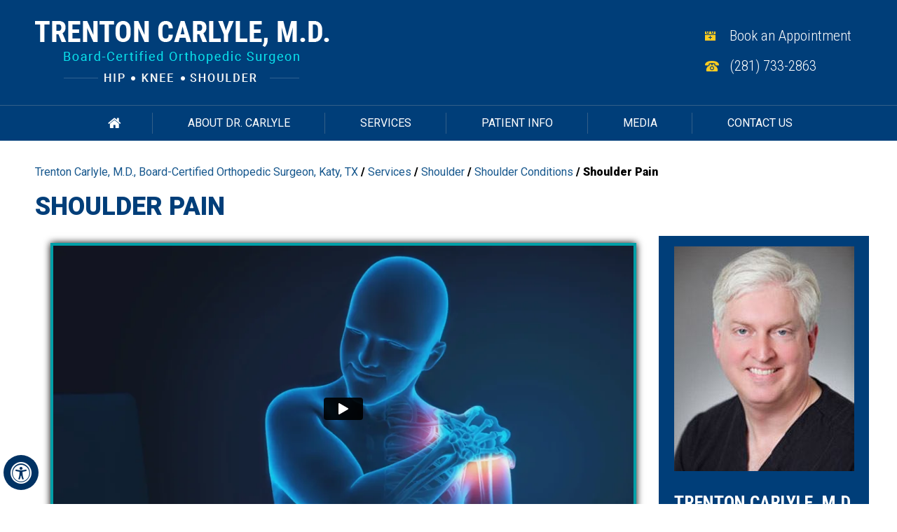

--- FILE ---
content_type: text/html
request_url: https://www.trentcarlylemd.com/shoulder-pain-orthopedic-surgeon-katy-tx.html
body_size: 4757
content:
<!DOCTYPE html>
<html lang="en">

<head>
    <title>Shoulder Pain Houston TX | Shoulder Fractures Houston TX | Shoulder Arthritis Houston</title>
    <meta name="description" content="Dr Trenton Carlyle offers treatment for shoulder pain, shoulder fracture, shoulder arthritis, rotator cuff injury and shoulder arthritis in Katy and Houston, TX.">
    <meta name="keywords" content="shoulder pain, shoulder fracture, shoulder arthritis, rotator cuff injury, shoulder arthritis">
    <meta http-equiv="Content-Type" content="text/html; charset=UTF-8">
<meta content="SKYPE_TOOLBAR_PARSER_COMPATIBLE" name="SKYPE_TOOLBAR">
<meta name="viewport" content="width=device-width, initial-scale=1, minimum-scale=1, user-scalable=1">
<link rel="icon" href="/images/favicon.ico" type="image/x-icon">
<link href="css/ypo-style.css" rel="stylesheet" media="all">
<link href="css/style.css" rel="stylesheet" media="all">
<link href="https://fonts.googleapis.com/css2?family=Roboto+Condensed:wght@300;400;700&display=swap" rel="stylesheet">
<link href="https://fonts.googleapis.com/css2?family=Roboto:wght@300;400;500;900&display=swap" rel="stylesheet">
<script src="js/jquery-3.4.1.min.js"></script>
<script src="js/ypo-functions.js"></script>
<script src="js/ypo-config.js"></script>
<script src="js/responsiveslides.js"></script>
<script src="js/jquery.flexisel.js"></script>

<meta name="msvalidate.01" content="AA9F499B1F4DE38F8CCC2D8F40301C40">

<meta name="geo.region" content="US-TX">
<meta name="geo.placename" content="Houston">
<meta name="geo.position" content="29.780150;-95.545470">
<meta name="ICBM" content="29.780150, -95.545470">

<!-- Google tag (gtag.js) -->
<script async src="https://www.googletagmanager.com/gtag/js?id=G-JFBZRGNZQQ"></script>
<script>
  window.dataLayer = window.dataLayer || [];
  function gtag(){dataLayer.push(arguments);}
  gtag('js', new Date());

  gtag('config', 'G-JFBZRGNZQQ');
</script>

<!-- Google Tag Manager -->
<script>(function(w,d,s,l,i){w[l]=w[l]||[];w[l].push({'gtm.start':
new Date().getTime(),event:'gtm.js'});var f=d.getElementsByTagName(s)[0],
j=d.createElement(s),dl=l!='dataLayer'?'&l='+l:'';j.async=true;j.src=
'https://www.googletagmanager.com/gtm.js?id='+i+dl;f.parentNode.insertBefore(j,f);
})(window,document,'script','dataLayer','GTM-TR575KM');</script>
<!-- End Google Tag Manager -->


<!-- Start cookies banner --><script defer src="https://ckm.yourpractice.online/1919wi10FIMWQZp/script.js" type="text/javascript"></script><!-- End cookies banner -->
</head>

<body>
    <div id="Accessibility">
    <div class="dfwOff">
        <ul>
            <li class="adaOn"><a href="?dfw=on" aria-label="Switch to Accessibility View" title="Accessible Tool Options"><span data-icon="&#xf29a;"></span></a></li>
            <li class="adaClose"><a href="javascript:void(0);" id="adaClose" aria-label="Hide Accessible Options">Hide</a></li>
        </ul>
    </div>
    <div class="dfwOn">
        <div class="dfwHead">Accessibility Tools</div>
        <ul>
            <li id="dfw-WhiteMode"><a href="javascript:void(0);" aria-label="Light Mode" data-icon="&#xe826;">Light Mode</a></li>
            <li id="dfw-BlackMode"><a href="javascript:void(0);" aria-label="Contrast Mode" data-icon="&#xe827;">Contrast Mode</a></li>
            <li id="dfw-GreyMode"><a href="javascript:void(0);" aria-label="Grey Mode" data-icon="&#xe81c;">Grey Mode</a></li>
            <li class="fontPlus"><a href="javascript:void(0);" aria-label="Increase Font Size" data-icon="&#xe824;">Increase Font Size</a></li>
            <li class="fontMinus"><a href="javascript:void(0);" aria-label="Decrease Font Size" data-icon="&#xe823;">Decrease Font Size</a></li>
            <li class="fontReset"><a href="javascript:void(0);" aria-label="Make Font Reset" data-icon="&#xe825;">Reset Font Default</a></li>
            <li><a href="/accessibility.html" aria-label="More information about accessibility" accesskey="k" data-icon="&#xf29a;">Accessibility Options</a></li>
            <li class="adaOff"><a href="?dfw=off" aria-label="Reset to Normal Site View" data-icon="&#xe801;">Back to Main Site</a></li>
        </ul>
        <div class="dfwClose"><a href="javascript:void(0);" id="dfwClose" aria-label="close Accessible View">Hide</a></div>
    </div>
</div>

    <div id="Container">
        <!-- Google Tag Manager (noscript) -->
<noscript><iframe src="https://www.googletagmanager.com/ns.html?id=GTM-TR575KM"
height="0" width="0" style="display:none;visibility:hidden"></iframe></noscript>
<!-- End Google Tag Manager (noscript) -->

<header id="Header-Container" data-skip="Header">
    <div id="Header">
        <div class="table-div">
            <div class="table-cell logo"><a href='/' aria-label="Trenton Carlyle logo"><img alt="Trenton Carlyle, M.D. Logo" src="images/trenton-logo.png"></a></div>
            <div class="table-cell appoint">
                <div class="book-appoint"><a href="/online-appointment-orthopedic-surgeon-katy-tx.html">Book an Appointment</a></div>
                <div class="call-appoint"><span class="tel1"></span></div>
            </div>
        </div>
    </div>
</header>

        <nav id="Menu-Container" data-skip="Menu">
    <div id="Main-Menu">
        <ul class="menu">
            <li class="menu-home"><a href="/" accesskey="h" data-icon="&#xe801;">Home</a></li>
            <li class="menu-about"><a href="/trenton-carlyle-m-d-orthopedic-surgeon-katy-tx.html" accesskey="u">About Dr. Carlyle</a>
                <ul>
                    <li><a href="/trenton-carlyle-m-d-orthopedic-surgeon-katy-tx.html">Trenton Carlyle, M.D.</a></li>
                    <li><a href="/contact-us-orthopedic-surgeon-katy-tx.html">Practice Location</a></li>
                </ul>
            </li>
            <li class="menu-services"><a href="/services-orthopedic-surgeon-katy-tx.html" accesskey="s">Services</a>
                <ul>
                    <li><a href="/shoulder-orthopedic-surgeon-katy-tx.html">Shoulder</a></li>
                    <li><a href="/hip-orthopedic-surgeon-katy-tx.html">Hip</a></li>
                    <li><a href="/knee-orthopedic-surgeon-katy-tx.html">Knee</a></li>
                    <li><a href="/general-orthopedics-orthopedic-surgeon-katy-tx.html">General Orthopedics</a></li>
                    <li><a href="/joint-replacement-surgery-orthopedic-surgeon-katy-tx.html">Joint Replacement Surgery</a></li>
                </ul>
            </li>
            <li class="menu-patient"><a href="/patient-education-videos-orthopedic-surgeon-katy-tx.html" accesskey="i">Patient Info</a>
                <ul>
                    <li><a href="/patient-education-videos-orthopedic-surgeon-katy-tx.html">Patient Education Videos</a></li>
                    <li><a href="/patient-survey-f10685/">Patient Testimonials</a></li>
                    <li><a href="/patient-forms-orthopedic-surgeon-katy-tx.html">Patient Forms</a></li>
                    <li><a href="/first-visit-orthopedic-surgeon-katy-tx.html">First Visit</a></li>
					<li><a href="/cori-surgical-system-orthopedic-surgeon-katy-tx.html">CORI Surgical System</a></li>
                    <li><a href="/preparing-for-surgery-procedure-orthopedic-surgeon-katy-tx.html">Preparing for Surgery &amp; Procedure</a></li>
                    <li><a href="/am-i-a-candidate-for-joint-replacement-surgery-orthopedic-surgeon-katy-tx.html">Am I a Candidate for Joint Replacement Surgery?</a></li>
                    <li><a href="/post-op-instructions-orthopedic-surgeon-katy-tx.html">Post-Op Instructions</a></li>
                    <li><a href="/insurance-info-orthopedic-surgeon-katy-tx.html">Insurance Info</a></li>
                    <li><a href="/pt-protocols-orthopedic-surgeon-katy-tx.html">PT Protocols</a></li>
                    <li><a href="/useful-links-orthopedic-surgeon-katy-tx.html">Useful Links</a></li>
                </ul>
            </li>
            <li class="menu-media"><a href="/media-orthopedic-surgeon-katy-tx.html" accesskey="n">Media</a>
                <ul>
                    <li><a href="/videos-orthopedic-surgeon-katy-tx.html">Videos</a></li>
                    <li><a href="/in-the-news-orthopedic-surgeon-katy-tx.html">In the News</a></li>
                    <li><a href="/patient-survey-f10685/">Patient Testimonials</a></li>
                    <li><a href="/healthcare-news-pl905.html">Healthcare News</a></li>
                </ul>
            </li>
            <li class="menu-contact"><a href="/contact-us-orthopedic-surgeon-katy-tx.html" accesskey="c">Contact Us</a>
                <ul>
                    <li><a href="/general-appointment-orthopedic-surgeon-katy-tx.html">General Appointment</a></li>
                    <li><a href="/online-appointment-orthopedic-surgeon-katy-tx.html">Online Appointment</a></li>
                    <li><a href="/contact-us-orthopedic-surgeon-katy-tx.html">Practice Location</a></li>
                </ul>
            </li>
        </ul>
    </div>
    <div id="Mobile-Menu">
        <div class="toggleMenu"><a href="javascript:void(0);">Menu<span data-icon="&#xf0c9;"></span></a></div>
        <div class="Wrapper"></div>
    </div>
</nav>

        <div class="banner">
            <div class="gridWrapper">
                <div class="navigation"><a href="/">Trenton Carlyle, M.D., Board-Certified Orthopedic Surgeon, Katy, TX</a> / <a href="services-orthopedic-surgeon-katy-tx.html">Services</a> / <a href="shoulder-orthopedic-surgeon-katy-tx.html">Shoulder</a> / <a href="shoulder-conditions-orthopedic-surgeon-katy-tx.html">Shoulder Conditions</a> / Shoulder Pain</div>
                <h1>Shoulder Pain</h1>
            </div>
        </div>
        <div id="Content-Container" data-skip="Content">
            <div id="Content-Main">
                <div class="table-div">
                    <div id="Content" class="table-cell">
                        <article class="textMain ypocms ypo-clinical-content">

                            <div class="videoBorder">
                                <iframe title="Shoulder Pain" frameborder="0" width="220" src="https://www.ypo.education/c-MTY5NjQ2Ny4y/orthopaedics/shoulder/shoulder-pain-t517/video/?embed=1" webkitallowfullscreen="true" mozallowfullscreen="true" oallowfullscreen="true" msallowfullscreen="true"></iframe>
                            </div>


                            <div class="img-r">
                                <img src="3d-images/shoulder-pain.jpg" alt="Shoulder Pain">
                            </div>

                            <h2>What is Shoulder Pain?</h2>

                            <p>Pain in the shoulder may suggest an injury, which is more common in athletes participating in sports such as swimming, tennis, pitching, and weightlifting. The injuries are caused due to the over usage or repetitive motion of the arms.</p>

                            <p>In addition to pain, shoulder injuries also cause stiffness, restricted movements, difficulty in performing routine activities and popping sensation.</p>

                            <h2>What are the Most Common Causes of Shoulder Pain?</h2>

                            <p>Some of the common shoulder injuries that cause pain and restrict the movement of the shoulders include:</p>

                            <h3>Sprains and strains</h3>

                            <p>A sprain is the stretching or tearing of ligaments (tissues that connect adjacent bones in a joint). It is a common injury and usually occurs when you fall or suddenly twist your shoulder. A strain is the stretching or tearing of muscle or tendon (tissues that connect muscle to bone). It is common during sports. Strains are usually caused by twisting or pulling of the tendons.</p>

                            <h3>Dislocations</h3>

                            <p>A shoulder dislocation is an injury that occurs when the end of the bone is forced out of its position. It is often caused by a fall or direct blow to the joint while playing a contact sport.</p>

                            <p><strong>Tendinitis:</strong> It is an inflammation of a tendon, a tissue that connects muscles to bone. It occurs because of injury or overuse.</p>

                            <h3>Bursitis</h3>

                            <p>It is an inflammation of a fluid-filled sac called bursa that protects and cushions your joints. Bursitis can be caused by chronic overuse, injury, arthritis, gout or infection.</p>

                            <h3>Rotator cuff injury</h3>

                            <p>The rotator cuff consists of tendons and muscles that hold the bones of the shoulder joint together. Rotator cuff muscles allow you to move your arm up and down. Rotator cuff injuries often cause a decreased range of motion.</p>

                            <h3>Fractures</h3>

                            <p>A fracture is a break in the bone that commonly occurs because of injuries, such as a fall or a direct blow to the shoulder.</p>

                            <h3>Arthritis</h3>

                            <p>Osteoarthritis is the most common type of shoulder arthritis, characterized by progressive wearing away of the cartilage of the joint.</p>

                            <h2>Treatment for Shoulder Pain</h2>

                            <p>Early treatment is necessary to prevent serious shoulder injuries. The immediate mode of treatment recommended for shoulder injuries is rest, ice, compression and elevation (RICE). Your doctor may also prescribe anti-inflammatory medications to help reduce the swelling and pain.</p>

                            <p>Your doctor may recommend certain exercises to prevent stiffness and improve range of motion and strength. Passive manipulation and massage therapy to improve blood circulation and healing are also administered. Other techniques such as acupuncture, TENS, and ultrasound therapy may additionally be recommended.</p>
                            
                        </article>
                    </div>
                    <aside id="Sidebar" class="table-cell" data-skip="Sidebar">
    <div class="side-prfl">
        <img src="images/carlyle-m-d-sidebar.jpg" alt="Trenton Carlyle, M.D.">
        <h3>Trenton Carlyle, M.D.<span>Board-Certified <br> Orthopedic Surgeon</span></h3>
        <a class="readmore" href="/trenton-carlyle-m-d-orthopedic-surgeon-katy-tx.html">View Profile</a>
    </div>
    <a class="edu" href="/patient-education-videos-orthopedic-surgeon-katy-tx.html"><img src="images/sidebar-vid.jpg" alt="educational videos sidebar"><span>Educational Videos</span></a>
    <div class="side-pat-rsrcs">
        <a class="rsrcs" href="/patient-resources-orthopedic-surgeon-katy-tx.html">Patient Resources</a>
        <ul>
            <li><a href="/first-visit-orthopedic-surgeon-katy-tx.html">First Visit Guide</a></li>
            <li><a href="/patient-forms-orthopedic-surgeon-katy-tx.html">Patient Forms</a></li>
            <li><a href="/patient-education-videos-orthopedic-surgeon-katy-tx.html">Patient Education</a></li>
            <li><a href="/insurance-info-orthopedic-surgeon-katy-tx.html">Insurance Info</a></li>
        </ul>
    </div>
</aside>


                </div>
            </div>
        </div>
        <footer id="Footer-Container" data-skip="Footer">
    <div id="Footer">
        <div class="bottom-sec">
            <div class="foo-links">
                <p><a href="/">Home</a> | <a href="/disclaimer-orthopedic-surgeon-katy-tx.html">Disclaimer</a> | <a href="/privacy-orthopedic-surgeon-katy-tx.html">Privacy</a> | <a href="/sitemap.html">Sitemap</a> | <a href="/feedback-orthopedic-surgeon-katy-tx.html">Feedback</a> | <a href="/tell-a-friend-orthopedic-surgeon-katy-tx.html">Tell a Friend</a> | <a href="/contact-us-orthopedic-surgeon-katy-tx.html">Contact Us</a> | <a href="/accessibility-statement.php">Accessibility Statement</a></p>
            </div>
            <div class="social-logo">
                <!--<ul>
                    <li class="facebook"><a href="https://www.facebook.com/Trent-Carlyle-MD-102734191745469" target="_blank" rel="nofollow" aria-label="Follow Trenton Carlyle, M.D on Facebook" data-icon="&#xf09a;"><span>Facebook</span></a></li>
                    <li class="twitter"><a href="https://twitter.com/TrentCarlyleMD" target="_blank" rel="nofollow" aria-label="Follow Trenton Carlyle, M.D on Twitter" data-icon="&#xf099;"><span>Twitter</span></a></li>
                    <li class="youtube"><a href="https://www.youtube.com/channel/UCKfHQWQ-68Q6Bi1SurydDeg" target="_blank" rel="nofollow" aria-label="Subscribe to Trenton Carlyle, M.D's YouTube channel" data-icon="&#xf167;"><span>YouTube</span></a></li>
                </ul>-->
                <ul>
                    <li class="facebook"><a href="https://www.facebook.com/Trent-Carlyle-MD-102734191745469" target="_blank" rel="nofollow" aria-label="Follow Trenton Carlyle, M.D on Facebook"><span>Facebook</span></a></li>
                    <li class="twitter"><a href="https://twitter.com/TrentCarlyleMD" target="_blank" rel="nofollow" aria-label="Follow Trenton Carlyle, M.D on Twitter"><span>Twitter</span></a></li>
                    <li class="youtube"><a href="https://www.youtube.com/channel/UCKfHQWQ-68Q6Bi1SurydDeg" target="_blank" rel="nofollow" aria-label="Subscribe to Trenton Carlyle, M.D's YouTube channel"><span>YouTube</span></a></li>
                </ul>
            </div>
            <a href="https://goo.gl/maps/2vRr7fNT2hDsVTLJ9" target="_blank"><h4>&copy; Trenton Carlyle, M.D., Board-Certified Orthopedic Surgeon, Katy, TX</h4></a>
            <div class="ypo-logo table-cell"><a href="https://www.yourpracticeonline.net/" target="_blank"><img alt="Your Practice Online" src="images/ypo-logo.png"></a></div>
        </div>
    </div>
    <div class="foo-xtra"></div>
</footer>

<script src="js/functions.js"></script>

<!-- Built With YPOCMS -->

    </div>
</body>

</html>


--- FILE ---
content_type: text/html; charset=UTF-8
request_url: https://www.ypo.education/c-MTY5NjQ2Ny4y/orthopaedics/shoulder/shoulder-pain-t517/video/?embed=1
body_size: 4110
content:
<!doctype html lang="en">
<html>
<head>
<meta charset="utf-8">
<style>
.quick-links-right a{
	color: #8f8f8f;
    font: 13px Arial,Helvetica,sans-serif;
	/*text-align:right;*/
	float:right;
	margin-right:3px;
}
.jwplayer .jwcontrolbar {
    display: inline-block !important;
    opacity: 1 !important;
}
.embed-container {
  position: relative;
  padding-bottom: 56.25%;
  height: 0;
  overflow: hidden;
  max-width: 100%;
}

.embed-container iframe,
.embed-container object,
.embed-container embed {
  position: absolute;
  top: 0;
  left: 0;
  width: 100%;
  height: 100%;
}

</style>
<meta name="viewport" content="width=device-width; initial-scale=1.0; user-scalable=0;">
<link type="text/css" rel="stylesheet" href="https://www.ypo.education/css/jquerycss.css" />
<script language="javascript" type="text/javascript" src="https://www.ypo.education/js/jquery.js"></script>
<script language="javascript" type="text/javascript" src="https://www.ypo.education/js/userchanges.1717047097.js"></script>
<script type="text/javascript" src="https://www.ypo.education/js/responsiveslides.1665077438.js"></script>
<link rel="SHORTCUT ICON" href="https://www.ypo.education/images/favicon.ico" type="image/x-icon" />
<link type="text/css" rel="stylesheet" href="https://www.ypo.education/css/style.1717047951.css"/>
<title>Shoulder Pain - Your Practice Online</title>
<link rel="canonical" href="https://www.ypo.education/orthopaedics/shoulder/shoulder-pain-t517/video/" />
<!-- Global site tag (gtag.js) - Google Analytics -->
<script async src="https://www.googletagmanager.com/gtag/js?id=UA-51452196-1"></script>

<script>
  window.dataLayer = window.dataLayer || [];
  function gtag(){dataLayer.push(arguments);}
  gtag('js', new Date());

  gtag('config', 'UA-51452196-1');
</script>

<script>
var url = (window.location != window.parent.location) ? document.referrer: document.location;
function setCookie(cname, cvalue, exdays) {
    var d = new Date();
    d.setTime(d.getTime() + (exdays*24*60*60*1000));
    var expires = "expires="+ d.toUTCString();
    document.cookie = cname + "=" + cvalue + ";" + expires + ";path=/";
}
setCookie("ref_url",url,2);
</script>

</head>
<body>

<script src="https://player.vimeo.com/api/player.js"></script>

<style>
#vmve_img { position:absolute; left:50%; top:50%; max-width:100%; max-height:100%; z-index:1; cursor:pointer; transform: translate(-50%, -50%); }
#vp_icon { position:absolute; top:50%; left:50%; margin:-36px 0 0 -36px; z-index:2; cursor:pointer; }
.embed-container:hover #vp_icon { opacity: 0.8; }
@media screen and (max-width:767px){
#vp_icon {
	width:48px;
	margin:-24px 0 0 -24px;
}
}
</style>
<div class="embed-container">
        <iframe id="vmve_wrper" src="https://player.vimeo.com/video/317236246" allow="autoplay; fullscreen" frameborder="0" allowfullscreen></iframe>
</div>



	<script>
		function calculateOverallDuration(durations) {
			// Sort durations by the 'from' time
			durations.sort((a, b) => a[0] - b[0]);

			// Initialize variables
			let overallDuration = 0;
			let currentFrom = durations[0][0];
			let currentTo = durations[0][1];

			// Iterate through sorted durations
			for (let i = 1; i < durations.length; i++) {
				const nextFrom = durations[i][0];
				const nextTo = durations[i][1];

				// Check for overlap
				if (nextFrom <= currentTo) {
					// Update currentTo if there is an overlap
					currentTo = Math.max(currentTo, nextTo);
				} else {
					// Add the non-overlapping duration to overallDuration
					overallDuration += currentTo - currentFrom;

					// Update currentFrom and currentTo for the next non-overlapping duration
					currentFrom = nextFrom;
					currentTo = nextTo;
				}
			}

			// Add the last non-overlapping duration to overallDuration
			overallDuration += currentTo - currentFrom;

			overallDuration.toFixed(2);
			return overallDuration;
		}




		function ajxCallToSaveData(topic_id, band_width, type) {

			//alert("total_video_bw:"+topic_id+"//"+band_width);



			var res_data = '';
			var pageURL = '/bw-callback-tracker.php';
			$.ajax({
				type: "POST",
				url: pageURL,
				headers: {
					"Content-Type": "application/json",
					"X-SECRETKEY": "Bearer MTI2NzIyNDE0NjcyMA==260122MTY5NjQ2Ny4y"
				},
				data: JSON.stringify({
					topic_id: topic_id,
					band_width: band_width,
					type: type,
					act: "updatebandwidthdata"
				}),
				async: false,
				crossDomain: true,
				xhrFields: {
					withCredentials: true // Include credentials if needed
				},
				success: function(returnData) {
					res_data = returnData;
					//alert(res_data);
				},
				error: function(error) {
					console.error('Error sending time to server:', error);
					alert('Error sending time to server:' + error);
				}
			});
			//  alert("res_data"+res_data);
			return res_data;
		}
		/*
	function ajxCallToServerCount(topic_id){

	    const pageURL = '/popuplaylist.php';
	    $.ajax({
	      type:"POST", 
	      url:pageURL,
	      data: { 
	          topic_id    : topic_id,
	          act         : "updatevideoplaylistview" 
	      },
	      async: false,
	      crossDomain: true,
	      xhrFields: {
	        withCredentials: true // Include credentials if needed
	      },
	      success:function(returnData){
	      //  alert(returnData);
	        console.log("returnData::",returnData);

	      },
	      error: function(error) {
	        console.error('Error sending time to server:', error);
	        alert('Error sending time to server:'+error);
	      }
	    });
	}
	*/

		$(document).ready(function() {
			//alert("loading");
			var iframe = document.querySelector("iframe");
			var player = new Vimeo.Player(iframe);
			var video_type = 2;
			var video_id = 517;
			var cid = "MTY5NjQ2Ny4y";
			var play_status = 0;
			player.on('loaded', function() {
				//alert("playerloading");
				var durations = [];
				durations.push([0, 0])

				var total_video_duration = 0;

				var arr_file_sizes  = {"2160":0, "1440":0, "1080":0, "720":0, "540":0, "360":0, "240":0};

				var buffer_times = {2160:0, 1440:0, 1080:0, 720:0, 540:0, 360:0, 240:0};

				var buffer_times_keys = [2160, 1440, 1080, 720, 540, 360, 240];
				var add_quality_percentages = {2:1.1, 3:1.2, 4:1.3};
				var is_video_finish = 0;

				var usd_qualities_length = 0;

				var current_quality = '';

				var total_video_bw = 0;
				var total_viewed_duration = 0;



				arr_file_sizes["2160"]  = 0.30736842105263;
				arr_file_sizes["1440"]  = 0.30736842105263;
				arr_file_sizes["1080"]  = 0.30736842105263;
				arr_file_sizes["720"]   = 0.17954887218045;
				arr_file_sizes["540"]   = 0.11785714285714;
				arr_file_sizes["360"]   = 0.061353383458647;
				arr_file_sizes["240"]   = 0.061353383458647;
				/*
			player.play().then(function() {
			play_status = 1;
			//alert("playstarted");
			//ajxCallToServerCount(video_id);

			});
			*/
				player.on('play', function() {
					play_status = 1;
				});

				function getCurrentQuality(player) {
					player.getVideoHeight().then(function(height) {
						//console.log("height::",height);
						if (!buffer_times_keys.includes(height)) {
							current_quality = height <= 240 ? 240 : 1080;
						} else {
							current_quality = height;
						}

					}).catch(function(error) {
						alert(error);
					});
				}

				function getTotalBandwidth() {

					total_video_bw =
						parseFloat(buffer_times[2160] * arr_file_sizes[2160]) +
						parseFloat(buffer_times[1440] * arr_file_sizes[1440]) + parseFloat(buffer_times[1080] *
							arr_file_sizes[1080]) + parseFloat(buffer_times[720] * arr_file_sizes[720]) +
						parseFloat(buffer_times[540] * arr_file_sizes[540]) + parseFloat(buffer_times[360] *
							arr_file_sizes[360]) + parseFloat(buffer_times[240] * arr_file_sizes[240]);

					total_video_bw = total_video_bw.toFixed(2);

					usd_qualities_length = 0;
					for (var i = 0; i < buffer_times_keys.length; i++) {
						if (buffer_times[buffer_times_keys[i]] != 0) {
							usd_qualities_length += 1;
						}
					}

					//console.log("non empty sets::",usd_qualities_length);

					if (usd_qualities_length > 1) {
						var percentage = add_quality_percentages[usd_qualities_length];
						total_video_bw = total_video_bw * percentage;
						total_video_bw = total_video_bw.toFixed(2);
						//console.log("total_video_bw+percentage::",total_video_bw);
					}

				}

				function getTotalViewedDuration() {
					total_viewed_duration = parseFloat(buffer_times[2160]) + parseFloat(buffer_times[1440]) +
						parseFloat(buffer_times[1080]) + parseFloat(buffer_times[720]) + parseFloat(
							buffer_times[540]) + parseFloat(buffer_times[360]) + parseFloat(buffer_times[240]);
					total_viewed_duration = total_viewed_duration.toFixed(2);
				}

				function getTotalBuffered(player) {
					player.getBuffered().then(function(buffered) {
						for (i = 0; i < buffered.length; i++) {
							buffered[i] = buffered[i].toString();
							var arr = buffered[i].split(',');
							//console.log(arr);
							durations.push(arr);
							//console.log(durations);
						}
						total_buffered_time = calculateOverallDuration(durations);
						buffer_times[current_quality] += total_buffered_time - total_viewed_duration;
						buffer_times[current_quality].toFixed(2);
						getTotalViewedDuration();
						getTotalBandwidth();
						//console.log("total_buffered_time::",total_buffered_time,"total_viewed_duration::",total_viewed_duration, "current_quality::",current_quality);
						//console.log('buffer_times:::',buffer_times,"total_video_bw::",total_video_bw);
					});
				}


				getCurrentQuality(player);
				//alert("playstarted1");

				//	player.getDuration().then(function(duration) {
				//alert(duration+":duration");
				//});

				player.on('timeupdate', function(data) {
					//console.log("play_status::"+play_status);
					getCurrentQuality(player);
					getTotalBuffered(player);
					//alert('Current time:'+data.seconds);
					// You can perform actions based on the current time of the video here
				});
				/*
			setInterval(function () {
				alert('setInterval');
				//getCurrentQuality(player);
				//getTotalBuffered(player);
			}, 5000);
			*/

				player.on('ended', function(data) {
					play_status = 0;
					//alert("ended event");
					//alert("end..."+video_id+","+total_video_bw+","+video_type);
					ajxCallToSaveData(video_id, total_video_bw, video_type);
				});

				// interrupt case handle 

				window.onunload = function() {
					//console.log("Iframe unloading (may not work in Firefox)");
					saveVideoStatsData();
				};

				// Beforeunload Event Example (fires before unloading)
				window.onbeforeunload = function() {
					/*console.log("Iframe about to unload (more reliable)");
				return "Are you sure you want to leave?"; // Optional confirmation message*/
					saveVideoStatsData();
				};

				window.addEventListener('unload', function() {
					//alert(play_status);
					saveVideoStatsData();
				});

				function saveVideoStatsData() {
					if (play_status == 1) {
						getCurrentQuality(player);
						getTotalBuffered(player);

						stats = {
							"clid": cid,
							"topic_id": video_id,
							"bw": total_video_bw,
							"type": 1,
							"action": "topic"
						};

						jsondata = JSON.stringify(stats);
						if (navigator.sendBeacon) {
							navigator.sendBeacon('/record-stats-save.php', jsondata);
						}
					}
				}

			});

		});
	</script>


<script>
$(document).ready(function()
{
	//$("#abt-desc-vds").css("display","none");
    $("#read-more").click(function(){
		$("#teaser").hide();
		$("#complete").show();
	});
	$("#read-less").click(function(){
		$("#teaser").show();
		$("#complete").hide();
	});
	if(document.getElementById('read-less')){
		$("#read-less").click();
	}
});
</script>

<style>
#read-more,#read-less{
	color:red;
	margin-left:10px;
	float:right;
	font-weight: bold;
	font-style: oblique;
}
</style>

<span class="quick-links-right"><a class="quick-right">Trenton Carlyle, M.D., Board-Certified Orthopedic Surgeon </a></span>
</div>
</body>
</html>

--- FILE ---
content_type: text/html
request_url: https://www.trentcarlylemd.com/shoulder-conditions.html
body_size: 14
content:
<div class="hr"></div>
<h3>Related Topics</h3>

<ul class="tabs">
    <li><a href="shoulder-arthritis-orthopedic-surgeon-katy-tx.html">Shoulder Arthritis</a></li>
    <li><a href="shoulder-instability-orthopedic-surgeon-katy-tx.html">Shoulder Instability</a></li>
    <li><a href="shoulder-fracture-orthopedic-surgeon-katy-tx.html">Shoulder Fracture</a></li>
    <li><a href="shoulder-labral-tear-orthopedic-surgeon-katy-tx.html">Shoulder Labral Tear</a></li>
    <li><a href="shoulder-pain-orthopedic-surgeon-katy-tx.html">Shoulder Pain</a></li>
    <li><a href="rotator-cuff-tear-orthopedic-surgeon-katy-tx.html">Rotator Cuff Tear</a></li>
    <li><a href="slap-tears-orthopedic-surgeon-katy-tx.html">SLAP Tears</a></li>
</ul>

--- FILE ---
content_type: text/html; charset=UTF-8
request_url: https://player.vimeo.com/video/317236246
body_size: 6540
content:
<!DOCTYPE html>
<html lang="en">
<head>
  <meta charset="utf-8">
  <meta name="viewport" content="width=device-width,initial-scale=1,user-scalable=yes">
  
  <link rel="canonical" href="https://player.vimeo.com/video/317236246">
  <meta name="googlebot" content="noindex,indexifembedded">
  
  
  <title>Shoulder Pain on Vimeo</title>
  <style>
      body, html, .player, .fallback {
          overflow: hidden;
          width: 100%;
          height: 100%;
          margin: 0;
          padding: 0;
      }
      .fallback {
          
              background-color: transparent;
          
      }
      .player.loading { opacity: 0; }
      .fallback iframe {
          position: fixed;
          left: 0;
          top: 0;
          width: 100%;
          height: 100%;
      }
  </style>
  <link rel="modulepreload" href="https://f.vimeocdn.com/p/4.46.25/js/player.module.js" crossorigin="anonymous">
  <link rel="modulepreload" href="https://f.vimeocdn.com/p/4.46.25/js/vendor.module.js" crossorigin="anonymous">
  <link rel="preload" href="https://f.vimeocdn.com/p/4.46.25/css/player.css" as="style">
</head>

<body>


<div class="vp-placeholder">
    <style>
        .vp-placeholder,
        .vp-placeholder-thumb,
        .vp-placeholder-thumb::before,
        .vp-placeholder-thumb::after {
            position: absolute;
            top: 0;
            bottom: 0;
            left: 0;
            right: 0;
        }
        .vp-placeholder {
            visibility: hidden;
            width: 100%;
            max-height: 100%;
            height: calc(1080 / 1920 * 100vw);
            max-width: calc(1920 / 1080 * 100vh);
            margin: auto;
        }
        .vp-placeholder-carousel {
            display: none;
            background-color: #000;
            position: absolute;
            left: 0;
            right: 0;
            bottom: -60px;
            height: 60px;
        }
    </style>

    

    
        <style>
            .vp-placeholder-thumb {
                overflow: hidden;
                width: 100%;
                max-height: 100%;
                margin: auto;
            }
            .vp-placeholder-thumb::before,
            .vp-placeholder-thumb::after {
                content: "";
                display: block;
                filter: blur(7px);
                margin: 0;
                background: url(https://i.vimeocdn.com/video/806591695-c824bc74d999db629c9bb80f750774b506dac2c95d89cd3d3c6e73282eef2454-d?mw=80&q=85) 50% 50% / contain no-repeat;
            }
            .vp-placeholder-thumb::before {
                 
                margin: -30px;
            }
        </style>
    

    <div class="vp-placeholder-thumb"></div>
    <div class="vp-placeholder-carousel"></div>
    <script>function placeholderInit(t,h,d,s,n,o){var i=t.querySelector(".vp-placeholder"),v=t.querySelector(".vp-placeholder-thumb");if(h){var p=function(){try{return window.self!==window.top}catch(a){return!0}}(),w=200,y=415,r=60;if(!p&&window.innerWidth>=w&&window.innerWidth<y){i.style.bottom=r+"px",i.style.maxHeight="calc(100vh - "+r+"px)",i.style.maxWidth="calc("+n+" / "+o+" * (100vh - "+r+"px))";var f=t.querySelector(".vp-placeholder-carousel");f.style.display="block"}}if(d){var e=new Image;e.onload=function(){var a=n/o,c=e.width/e.height;if(c<=.95*a||c>=1.05*a){var l=i.getBoundingClientRect(),g=l.right-l.left,b=l.bottom-l.top,m=window.innerWidth/g*100,x=window.innerHeight/b*100;v.style.height="calc("+e.height+" / "+e.width+" * "+m+"vw)",v.style.maxWidth="calc("+e.width+" / "+e.height+" * "+x+"vh)"}i.style.visibility="visible"},e.src=s}else i.style.visibility="visible"}
</script>
    <script>placeholderInit(document,  false ,  true , "https://i.vimeocdn.com/video/806591695-c824bc74d999db629c9bb80f750774b506dac2c95d89cd3d3c6e73282eef2454-d?mw=80\u0026q=85",  1920 ,  1080 );</script>
</div>

<div id="player" class="player"></div>
<script>window.playerConfig = {"cdn_url":"https://f.vimeocdn.com","vimeo_api_url":"api.vimeo.com","request":{"files":{"dash":{"cdns":{"akfire_interconnect_quic":{"avc_url":"https://vod-adaptive-ak.vimeocdn.com/exp=1769070725~acl=%2F077a3f4e-9367-4f0e-8aa6-7aa81ef2f0af%2Fpsid%3D743ef2fb8a1f5dd30210fdf98819b932bc65f2a8a3acd3c9d9a0546f2ad75c5d%2F%2A~hmac=7058adb9cdb894011cf1a33ab09a1afcd4427f24d3ad89b9f43bad9323dd7e0b/077a3f4e-9367-4f0e-8aa6-7aa81ef2f0af/psid=743ef2fb8a1f5dd30210fdf98819b932bc65f2a8a3acd3c9d9a0546f2ad75c5d/v2/playlist/av/primary/playlist.json?omit=av1-hevc\u0026pathsig=8c953e4f~Ffb0seseMWa-I87kM9jiBpgc4aqEYMUfsxD53r7J6Uk\u0026r=dXM%3D\u0026rh=35NnQC","origin":"gcs","url":"https://vod-adaptive-ak.vimeocdn.com/exp=1769070725~acl=%2F077a3f4e-9367-4f0e-8aa6-7aa81ef2f0af%2Fpsid%3D743ef2fb8a1f5dd30210fdf98819b932bc65f2a8a3acd3c9d9a0546f2ad75c5d%2F%2A~hmac=7058adb9cdb894011cf1a33ab09a1afcd4427f24d3ad89b9f43bad9323dd7e0b/077a3f4e-9367-4f0e-8aa6-7aa81ef2f0af/psid=743ef2fb8a1f5dd30210fdf98819b932bc65f2a8a3acd3c9d9a0546f2ad75c5d/v2/playlist/av/primary/playlist.json?pathsig=8c953e4f~Ffb0seseMWa-I87kM9jiBpgc4aqEYMUfsxD53r7J6Uk\u0026r=dXM%3D\u0026rh=35NnQC"},"fastly_skyfire":{"avc_url":"https://skyfire.vimeocdn.com/1769070725-0xa2ad18601ba7e6280a0dbe3d1ce062ce49a58f7e/077a3f4e-9367-4f0e-8aa6-7aa81ef2f0af/psid=743ef2fb8a1f5dd30210fdf98819b932bc65f2a8a3acd3c9d9a0546f2ad75c5d/v2/playlist/av/primary/playlist.json?omit=av1-hevc\u0026pathsig=8c953e4f~Ffb0seseMWa-I87kM9jiBpgc4aqEYMUfsxD53r7J6Uk\u0026r=dXM%3D\u0026rh=35NnQC","origin":"gcs","url":"https://skyfire.vimeocdn.com/1769070725-0xa2ad18601ba7e6280a0dbe3d1ce062ce49a58f7e/077a3f4e-9367-4f0e-8aa6-7aa81ef2f0af/psid=743ef2fb8a1f5dd30210fdf98819b932bc65f2a8a3acd3c9d9a0546f2ad75c5d/v2/playlist/av/primary/playlist.json?pathsig=8c953e4f~Ffb0seseMWa-I87kM9jiBpgc4aqEYMUfsxD53r7J6Uk\u0026r=dXM%3D\u0026rh=35NnQC"}},"default_cdn":"akfire_interconnect_quic","separate_av":true,"streams":[{"profile":"164","id":"cc3702e8-d597-4980-9363-8932f3e17595","fps":30,"quality":"360p"},{"profile":"174","id":"b207be46-e247-4aa4-ac8b-b08cbf03250d","fps":30,"quality":"720p"},{"profile":"165","id":"b68683b3-9a6e-4c4c-91d3-8ef0ce6f0b5a","fps":30,"quality":"540p"},{"profile":"175","id":"bc349fcb-cc24-4945-8a08-e6eca39cfc6b","fps":30,"quality":"1080p"}],"streams_avc":[{"profile":"174","id":"b207be46-e247-4aa4-ac8b-b08cbf03250d","fps":30,"quality":"720p"},{"profile":"165","id":"b68683b3-9a6e-4c4c-91d3-8ef0ce6f0b5a","fps":30,"quality":"540p"},{"profile":"175","id":"bc349fcb-cc24-4945-8a08-e6eca39cfc6b","fps":30,"quality":"1080p"},{"profile":"164","id":"cc3702e8-d597-4980-9363-8932f3e17595","fps":30,"quality":"360p"}]},"hls":{"captions":"https://vod-adaptive-ak.vimeocdn.com/exp=1769070725~acl=%2F077a3f4e-9367-4f0e-8aa6-7aa81ef2f0af%2Fpsid%3D743ef2fb8a1f5dd30210fdf98819b932bc65f2a8a3acd3c9d9a0546f2ad75c5d%2F%2A~hmac=7058adb9cdb894011cf1a33ab09a1afcd4427f24d3ad89b9f43bad9323dd7e0b/077a3f4e-9367-4f0e-8aa6-7aa81ef2f0af/psid=743ef2fb8a1f5dd30210fdf98819b932bc65f2a8a3acd3c9d9a0546f2ad75c5d/v2/playlist/av/primary/sub/6670571-en-US/playlist.m3u8?ext-subs=1\u0026omit=opus\u0026pathsig=8c953e4f~Pp2bm8JyZGaD1dQyFLLxv37RRCPZp3ekW3u5o_tcN34\u0026r=dXM%3D\u0026rh=35NnQC\u0026sf=fmp4","cdns":{"akfire_interconnect_quic":{"avc_url":"https://vod-adaptive-ak.vimeocdn.com/exp=1769070725~acl=%2F077a3f4e-9367-4f0e-8aa6-7aa81ef2f0af%2Fpsid%3D743ef2fb8a1f5dd30210fdf98819b932bc65f2a8a3acd3c9d9a0546f2ad75c5d%2F%2A~hmac=7058adb9cdb894011cf1a33ab09a1afcd4427f24d3ad89b9f43bad9323dd7e0b/077a3f4e-9367-4f0e-8aa6-7aa81ef2f0af/psid=743ef2fb8a1f5dd30210fdf98819b932bc65f2a8a3acd3c9d9a0546f2ad75c5d/v2/playlist/av/primary/sub/6670571-en-US/playlist.m3u8?ext-subs=1\u0026omit=av1-hevc-opus\u0026pathsig=8c953e4f~Pp2bm8JyZGaD1dQyFLLxv37RRCPZp3ekW3u5o_tcN34\u0026r=dXM%3D\u0026rh=35NnQC\u0026sf=fmp4","captions":"https://vod-adaptive-ak.vimeocdn.com/exp=1769070725~acl=%2F077a3f4e-9367-4f0e-8aa6-7aa81ef2f0af%2Fpsid%3D743ef2fb8a1f5dd30210fdf98819b932bc65f2a8a3acd3c9d9a0546f2ad75c5d%2F%2A~hmac=7058adb9cdb894011cf1a33ab09a1afcd4427f24d3ad89b9f43bad9323dd7e0b/077a3f4e-9367-4f0e-8aa6-7aa81ef2f0af/psid=743ef2fb8a1f5dd30210fdf98819b932bc65f2a8a3acd3c9d9a0546f2ad75c5d/v2/playlist/av/primary/sub/6670571-en-US/playlist.m3u8?ext-subs=1\u0026omit=opus\u0026pathsig=8c953e4f~Pp2bm8JyZGaD1dQyFLLxv37RRCPZp3ekW3u5o_tcN34\u0026r=dXM%3D\u0026rh=35NnQC\u0026sf=fmp4","origin":"gcs","url":"https://vod-adaptive-ak.vimeocdn.com/exp=1769070725~acl=%2F077a3f4e-9367-4f0e-8aa6-7aa81ef2f0af%2Fpsid%3D743ef2fb8a1f5dd30210fdf98819b932bc65f2a8a3acd3c9d9a0546f2ad75c5d%2F%2A~hmac=7058adb9cdb894011cf1a33ab09a1afcd4427f24d3ad89b9f43bad9323dd7e0b/077a3f4e-9367-4f0e-8aa6-7aa81ef2f0af/psid=743ef2fb8a1f5dd30210fdf98819b932bc65f2a8a3acd3c9d9a0546f2ad75c5d/v2/playlist/av/primary/sub/6670571-en-US/playlist.m3u8?ext-subs=1\u0026omit=opus\u0026pathsig=8c953e4f~Pp2bm8JyZGaD1dQyFLLxv37RRCPZp3ekW3u5o_tcN34\u0026r=dXM%3D\u0026rh=35NnQC\u0026sf=fmp4"},"fastly_skyfire":{"avc_url":"https://skyfire.vimeocdn.com/1769070725-0xa2ad18601ba7e6280a0dbe3d1ce062ce49a58f7e/077a3f4e-9367-4f0e-8aa6-7aa81ef2f0af/psid=743ef2fb8a1f5dd30210fdf98819b932bc65f2a8a3acd3c9d9a0546f2ad75c5d/v2/playlist/av/primary/sub/6670571-en-US/playlist.m3u8?ext-subs=1\u0026omit=av1-hevc-opus\u0026pathsig=8c953e4f~Pp2bm8JyZGaD1dQyFLLxv37RRCPZp3ekW3u5o_tcN34\u0026r=dXM%3D\u0026rh=35NnQC\u0026sf=fmp4","captions":"https://skyfire.vimeocdn.com/1769070725-0xa2ad18601ba7e6280a0dbe3d1ce062ce49a58f7e/077a3f4e-9367-4f0e-8aa6-7aa81ef2f0af/psid=743ef2fb8a1f5dd30210fdf98819b932bc65f2a8a3acd3c9d9a0546f2ad75c5d/v2/playlist/av/primary/sub/6670571-en-US/playlist.m3u8?ext-subs=1\u0026omit=opus\u0026pathsig=8c953e4f~Pp2bm8JyZGaD1dQyFLLxv37RRCPZp3ekW3u5o_tcN34\u0026r=dXM%3D\u0026rh=35NnQC\u0026sf=fmp4","origin":"gcs","url":"https://skyfire.vimeocdn.com/1769070725-0xa2ad18601ba7e6280a0dbe3d1ce062ce49a58f7e/077a3f4e-9367-4f0e-8aa6-7aa81ef2f0af/psid=743ef2fb8a1f5dd30210fdf98819b932bc65f2a8a3acd3c9d9a0546f2ad75c5d/v2/playlist/av/primary/sub/6670571-en-US/playlist.m3u8?ext-subs=1\u0026omit=opus\u0026pathsig=8c953e4f~Pp2bm8JyZGaD1dQyFLLxv37RRCPZp3ekW3u5o_tcN34\u0026r=dXM%3D\u0026rh=35NnQC\u0026sf=fmp4"}},"default_cdn":"akfire_interconnect_quic","separate_av":true}},"file_codecs":{"av1":[],"avc":["b207be46-e247-4aa4-ac8b-b08cbf03250d","b68683b3-9a6e-4c4c-91d3-8ef0ce6f0b5a","bc349fcb-cc24-4945-8a08-e6eca39cfc6b","cc3702e8-d597-4980-9363-8932f3e17595"],"hevc":{"dvh1":[],"hdr":[],"sdr":[]}},"lang":"en","referrer":"https://www.ypo.education/c-MTY5NjQ2Ny4y/orthopaedics/shoulder/shoulder-pain-t517/video/?embed=1","cookie_domain":".vimeo.com","signature":"772f2735c61a730f05663de711fdf046","timestamp":1769067125,"expires":3600,"text_tracks":[{"id":6670571,"lang":"en-US","url":"https://captions.vimeo.com/captions/6670571.vtt?expires=1769070725\u0026sig=afeeccf03648c51a464c6dfab92259606c42ff67","kind":"subtitles","label":"English (United States)","provenance":"user_uploaded","default":true}],"thumb_preview":{"url":"https://videoapi-sprites.vimeocdn.com/video-sprites/image/f006b02c-46dc-4c2d-8ba6-5a661aef7813.0.jpeg?ClientID=sulu\u0026Expires=1769070533\u0026Signature=85d301d4c138717c844a55ce20593b6be218c089","height":2880,"width":4260,"frame_height":240,"frame_width":426,"columns":10,"frames":120},"currency":"USD","session":"de76193035756de519690e64414dbb750ad19c8d1769067125","cookie":{"volume":1,"quality":null,"hd":0,"captions":null,"transcript":null,"captions_styles":{"color":null,"fontSize":null,"fontFamily":null,"fontOpacity":null,"bgOpacity":null,"windowColor":null,"windowOpacity":null,"bgColor":null,"edgeStyle":null},"audio_language":null,"audio_kind":null,"qoe_survey_vote":0},"build":{"backend":"31e9776","js":"4.46.25"},"urls":{"js":"https://f.vimeocdn.com/p/4.46.25/js/player.js","js_base":"https://f.vimeocdn.com/p/4.46.25/js","js_module":"https://f.vimeocdn.com/p/4.46.25/js/player.module.js","js_vendor_module":"https://f.vimeocdn.com/p/4.46.25/js/vendor.module.js","locales_js":{"de-DE":"https://f.vimeocdn.com/p/4.46.25/js/player.de-DE.js","en":"https://f.vimeocdn.com/p/4.46.25/js/player.js","es":"https://f.vimeocdn.com/p/4.46.25/js/player.es.js","fr-FR":"https://f.vimeocdn.com/p/4.46.25/js/player.fr-FR.js","ja-JP":"https://f.vimeocdn.com/p/4.46.25/js/player.ja-JP.js","ko-KR":"https://f.vimeocdn.com/p/4.46.25/js/player.ko-KR.js","pt-BR":"https://f.vimeocdn.com/p/4.46.25/js/player.pt-BR.js","zh-CN":"https://f.vimeocdn.com/p/4.46.25/js/player.zh-CN.js"},"ambisonics_js":"https://f.vimeocdn.com/p/external/ambisonics.min.js","barebone_js":"https://f.vimeocdn.com/p/4.46.25/js/barebone.js","chromeless_js":"https://f.vimeocdn.com/p/4.46.25/js/chromeless.js","three_js":"https://f.vimeocdn.com/p/external/three.rvimeo.min.js","vuid_js":"https://f.vimeocdn.com/js_opt/modules/utils/vuid.min.js","hive_sdk":"https://f.vimeocdn.com/p/external/hive-sdk.js","hive_interceptor":"https://f.vimeocdn.com/p/external/hive-interceptor.js","proxy":"https://player.vimeo.com/static/proxy.html","css":"https://f.vimeocdn.com/p/4.46.25/css/player.css","chromeless_css":"https://f.vimeocdn.com/p/4.46.25/css/chromeless.css","fresnel":"https://arclight.vimeo.com/add/player-stats","player_telemetry_url":"https://arclight.vimeo.com/player-events","telemetry_base":"https://lensflare.vimeo.com"},"flags":{"plays":1,"dnt":0,"autohide_controls":0,"preload_video":"metadata_on_hover","qoe_survey_forced":0,"ai_widget":0,"ecdn_delta_updates":0,"disable_mms":0,"check_clip_skipping_forward":0},"country":"US","client":{"ip":"3.17.140.12"},"ab_tests":{"cross_origin_texttracks":{"group":"variant","track":false,"data":null}},"atid":"377388078.1769067125","ai_widget_signature":"54e2f62fe98a7e6efd438046036290b25b3f458ac7a62998038ba621a2a87776_1769070725","config_refresh_url":"https://player.vimeo.com/video/317236246/config/request?atid=377388078.1769067125\u0026expires=3600\u0026referrer=https%3A%2F%2Fwww.ypo.education%2Fc-MTY5NjQ2Ny4y%2Forthopaedics%2Fshoulder%2Fshoulder-pain-t517%2Fvideo%2F%3Fembed%3D1\u0026session=de76193035756de519690e64414dbb750ad19c8d1769067125\u0026signature=772f2735c61a730f05663de711fdf046\u0026time=1769067125\u0026v=1"},"player_url":"player.vimeo.com","video":{"id":317236246,"title":"Shoulder Pain","width":1920,"height":1080,"duration":266,"url":"","share_url":"https://vimeo.com/317236246","embed_code":"\u003ciframe title=\"vimeo-player\" src=\"https://player.vimeo.com/video/317236246?h=05fef5dda8\" width=\"640\" height=\"360\" frameborder=\"0\" referrerpolicy=\"strict-origin-when-cross-origin\" allow=\"autoplay; fullscreen; picture-in-picture; clipboard-write; encrypted-media; web-share\"   allowfullscreen\u003e\u003c/iframe\u003e","default_to_hd":0,"privacy":"disable","embed_permission":"whitelist","thumbnail_url":"https://i.vimeocdn.com/video/806591695-c824bc74d999db629c9bb80f750774b506dac2c95d89cd3d3c6e73282eef2454-d","owner":{"id":92441030,"name":"Your Practice Online","img":"https://i.vimeocdn.com/portrait/defaults-blue_60x60?region=us","img_2x":"https://i.vimeocdn.com/portrait/defaults-blue_60x60?region=us","url":"https://vimeo.com/user92441030","account_type":"custom"},"spatial":0,"live_event":null,"version":{"current":null,"available":[{"id":47052770,"file_id":1228433154,"is_current":true}]},"unlisted_hash":null,"rating":{"id":3},"fps":30,"bypass_token":"eyJ0eXAiOiJKV1QiLCJhbGciOiJIUzI1NiJ9.eyJjbGlwX2lkIjozMTcyMzYyNDYsImV4cCI6MTc2OTA3MDc4MH0.vv4I07wFw3bhBImJLqNy3GcW4_alvyfQshhhuqC9Nck","channel_layout":"stereo","ai":0,"locale":""},"user":{"id":0,"team_id":0,"team_origin_user_id":0,"account_type":"none","liked":0,"watch_later":0,"owner":0,"mod":0,"logged_in":0,"private_mode_enabled":1,"vimeo_api_client_token":"eyJhbGciOiJIUzI1NiIsInR5cCI6IkpXVCJ9.eyJzZXNzaW9uX2lkIjoiZGU3NjE5MzAzNTc1NmRlNTE5NjkwZTY0NDE0ZGJiNzUwYWQxOWM4ZDE3NjkwNjcxMjUiLCJleHAiOjE3NjkwNzA3MjUsImFwcF9pZCI6MTE4MzU5LCJzY29wZXMiOiJwdWJsaWMgc3RhdHMifQ.7Gn7TEf7QzDGe89fKhva90-YK1t2sDzk17J6xp8ysSg"},"view":1,"vimeo_url":"vimeo.com","embed":{"audio_track":"","autoplay":0,"autopause":1,"dnt":0,"editor":0,"keyboard":1,"log_plays":1,"loop":0,"muted":0,"on_site":0,"texttrack":"","transparent":1,"outro":"beginning","playsinline":1,"quality":null,"player_id":"","api":null,"app_id":"","color":"00adef","color_one":"000000","color_two":"00adef","color_three":"ffffff","color_four":"000000","context":"embed.main","settings":{"auto_pip":1,"badge":0,"byline":0,"collections":0,"color":0,"force_color_one":0,"force_color_two":0,"force_color_three":0,"force_color_four":0,"embed":0,"fullscreen":1,"like":0,"logo":0,"playbar":1,"portrait":0,"pip":1,"share":0,"spatial_compass":0,"spatial_label":0,"speed":1,"title":0,"volume":1,"watch_later":0,"watch_full_video":1,"controls":1,"airplay":1,"audio_tracks":1,"chapters":1,"chromecast":1,"cc":1,"transcript":1,"quality":1,"play_button_position":2,"ask_ai":0,"skipping_forward":1,"debug_payload_collection_policy":"default"},"create_interactive":{"has_create_interactive":false,"viddata_url":""},"min_quality":null,"max_quality":null,"initial_quality":null,"prefer_mms":1}}</script>
<script>const fullscreenSupported="exitFullscreen"in document||"webkitExitFullscreen"in document||"webkitCancelFullScreen"in document||"mozCancelFullScreen"in document||"msExitFullscreen"in document||"webkitEnterFullScreen"in document.createElement("video");var isIE=checkIE(window.navigator.userAgent),incompatibleBrowser=!fullscreenSupported||isIE;window.noModuleLoading=!1,window.dynamicImportSupported=!1,window.cssLayersSupported=typeof CSSLayerBlockRule<"u",window.isInIFrame=function(){try{return window.self!==window.top}catch(e){return!0}}(),!window.isInIFrame&&/twitter/i.test(navigator.userAgent)&&window.playerConfig.video.url&&(window.location=window.playerConfig.video.url),window.playerConfig.request.lang&&document.documentElement.setAttribute("lang",window.playerConfig.request.lang),window.loadScript=function(e){var n=document.getElementsByTagName("script")[0];n&&n.parentNode?n.parentNode.insertBefore(e,n):document.head.appendChild(e)},window.loadVUID=function(){if(!window.playerConfig.request.flags.dnt&&!window.playerConfig.embed.dnt){window._vuid=[["pid",window.playerConfig.request.session]];var e=document.createElement("script");e.async=!0,e.src=window.playerConfig.request.urls.vuid_js,window.loadScript(e)}},window.loadCSS=function(e,n){var i={cssDone:!1,startTime:new Date().getTime(),link:e.createElement("link")};return i.link.rel="stylesheet",i.link.href=n,e.getElementsByTagName("head")[0].appendChild(i.link),i.link.onload=function(){i.cssDone=!0},i},window.loadLegacyJS=function(e,n){if(incompatibleBrowser){var i=e.querySelector(".vp-placeholder");i&&i.parentNode&&i.parentNode.removeChild(i);let a=`/video/${window.playerConfig.video.id}/fallback`;window.playerConfig.request.referrer&&(a+=`?referrer=${window.playerConfig.request.referrer}`),n.innerHTML=`<div class="fallback"><iframe title="unsupported message" src="${a}" frameborder="0"></iframe></div>`}else{n.className="player loading";var t=window.loadCSS(e,window.playerConfig.request.urls.css),r=e.createElement("script"),o=!1;r.src=window.playerConfig.request.urls.js,window.loadScript(r),r["onreadystatechange"in r?"onreadystatechange":"onload"]=function(){!o&&(!this.readyState||this.readyState==="loaded"||this.readyState==="complete")&&(o=!0,playerObject=new VimeoPlayer(n,window.playerConfig,t.cssDone||{link:t.link,startTime:t.startTime}))},window.loadVUID()}};function checkIE(e){e=e&&e.toLowerCase?e.toLowerCase():"";function n(r){return r=r.toLowerCase(),new RegExp(r).test(e);return browserRegEx}var i=n("msie")?parseFloat(e.replace(/^.*msie (\d+).*$/,"$1")):!1,t=n("trident")?parseFloat(e.replace(/^.*trident\/(\d+)\.(\d+).*$/,"$1.$2"))+4:!1;return i||t}
</script>
<script nomodule>
  window.noModuleLoading = true;
  var playerEl = document.getElementById('player');
  window.loadLegacyJS(document, playerEl);
</script>
<script type="module">try{import("").catch(()=>{})}catch(t){}window.dynamicImportSupported=!0;
</script>
<script type="module">if(!window.dynamicImportSupported||!window.cssLayersSupported){if(!window.noModuleLoading){window.noModuleLoading=!0;var playerEl=document.getElementById("player");window.loadLegacyJS(document,playerEl)}var moduleScriptLoader=document.getElementById("js-module-block");moduleScriptLoader&&moduleScriptLoader.parentElement.removeChild(moduleScriptLoader)}
</script>
<script type="module" id="js-module-block">if(!window.noModuleLoading&&window.dynamicImportSupported&&window.cssLayersSupported){const n=document.getElementById("player"),e=window.loadCSS(document,window.playerConfig.request.urls.css);import(window.playerConfig.request.urls.js_module).then(function(o){new o.VimeoPlayer(n,window.playerConfig,e.cssDone||{link:e.link,startTime:e.startTime}),window.loadVUID()}).catch(function(o){throw/TypeError:[A-z ]+import[A-z ]+module/gi.test(o)&&window.loadLegacyJS(document,n),o})}
</script>

<script type="application/ld+json">{"embedUrl":"https://player.vimeo.com/video/317236246?h=05fef5dda8","thumbnailUrl":"https://i.vimeocdn.com/video/806591695-c824bc74d999db629c9bb80f750774b506dac2c95d89cd3d3c6e73282eef2454-d?f=webp","name":"Shoulder Pain","description":"This is \"Shoulder Pain\" by \"Your Practice Online\" on Vimeo, the home for high quality videos and the people who love them.","duration":"PT266S","uploadDate":"2019-02-14T07:03:53-05:00","@context":"https://schema.org/","@type":"VideoObject"}</script>

</body>
</html>


--- FILE ---
content_type: text/css
request_url: https://www.trentcarlylemd.com/css/style.css
body_size: 11025
content:
/* ---------- Theme CSS ---------- */
#Map-Container, #Specialties, #Doctor-profile, #News-vid, #Protcol-rws, #Patient-resources, #Usefull-links, #Practice-locations 
{
	width: 100%;
	margin: 0px;
	padding: 0px; 
	position: relative;
    background-color: #fbfcfc !important;
}

#Accessibility, #Header, #Banner, #Content-Main, #Footer, #Main-Menu, #Mobile-Menu, #Service, #Credibility, .gridWrapper
{
	max-width: 1200px;
	min-width: 300px;
	margin: 0px auto;
	padding: 0px;
	position: relative;
}
/* ADA */
.adaOn span {
	background: #003263;
	color: #fff;
	border-radius: 50%;
}
/* Scroller CSS */
#Scroller a {
	background: #fff;
	border: 2px solid #000;
	color: #000;
	border-radius: 50%;
}
/* Header CSS */
#Header 
{ min-height: 150px; padding: 30px 10px 15px;}

#Header-Container
{background: #003e79;}

.appoint { float: right; color: #fff;}

.appoint a {display: inline-block; padding: 5px 10px 5px 30px; margin: 5px; font-size: 21px; font-weight: 300; font-family: 'Roboto condensed', sans-serif; }

.appoint .book-appoint { background: url(../images/book-an-appt.png) no-repeat left center; }
.appoint .call-appoint { background: url(../images/phone-icon.png) no-repeat left center;}

/* Menu CSS */
.menu 
{ text-align: center;}

.menu li 
{font: 500 16px/20px 'Roboto', sans-serif; height: 50px; color: #fff;}

.menu > li::after { content: ''; position: absolute; width: 1px; height: 30px; background: #335f88; right: 0; top: 10px;} 

.menu > li:last-child::after { display: none;}

.menu li a 
{padding: 15px 45px; margin: 0 5px; font-size: 16px; font-weight: 400;}

.menu li li { background: #fccc21;}

.menu-home a
{font-size: 0px !important;}

.menu-home a::before {
	font-size: 20px;
}
.menu-home a {
	width: 100%;
	height: 100%; 
}
.menu-home a::before {
	vertical-align: top;
	margin: auto;
}
.menu-home span {
	vertical-align: middle;
}
.toggleMenu {
	font: bold 16px/30px 'Roboto', sans-serif;
}
.toggleMenu a {
	border-radius: 5px;
	border: 2px solid #ccc;
}
.Wrapper 
{ font: normal 16px/20px 'Roboto', sans-serif;}

#Menu-Container { background: #003e79; border-top: 1px solid #335f88;}

#Menu-Container a { color: #fff; text-transform: uppercase;}

ul.subMenu { width: 280px;}

#Menu-Container ul > li:hover { background: #fccc21; }

#Menu-Container ul li:hover a { color: #000;}

#Menu-Container ul.subMenu > li:hover { background: #003e79;}

#Menu-Container ul.subMenu > li:hover a { color: #fff;}

#Menu-Container ul.subMenu li ul, #Menu-Container ul.subMenu li ul li  { width: 200px; background: #00d0da;}

#Menu-Container ul.subMenu li ul li a { color: #000 !important;}


/* Home Banner CSS */
#Banner-Container #Banner {
	height: 500px; clear: both;
}

#Banner-Container .banner1 {
	background: url(../images/banner1.jpg) no-repeat center top;
}
#Banner-Container .banner1 .theme-L {
	background: url(../images/banner1-l.jpg) no-repeat right top;
}
#Banner-Container .banner1 .theme-R {
	background: url(../images/banner1-r.jpg) no-repeat left top;
}
#Banner-Container .banner2 {
	background: url(../images/banner2.jpg) no-repeat center top;
}
#Banner-Container .banner2 .theme-L {
	background: url(../images/banner2-l.jpg) no-repeat right top;
}
#Banner-Container .banner2 .theme-R {
	background: url(../images/banner2-r.jpg) no-repeat left top;
}

#Banner-Container .banner3 {
	background: url(../images/banner3.jpg) no-repeat center top;
}
#Banner-Container .banner3 .theme-L {
	background: url(../images/banner3-l.jpg) no-repeat right top;
}
#Banner-Container .banner3 .theme-R {
	background: url(../images/banner3-r.jpg) no-repeat left top;
}

/* Banner Content CSS */
.banner-content {
	position: absolute;
	font: normal 40px/44px 'Roboto', sans-serif;
    width: 50%;
	left: 75%;
	top: 50%;
	-webkit-transform: translate(-50%, -50%);
	-moz-transform: translate(-50%, -50%);
	-ms-transform: translate(-50%, -50%);
	-o-transform: translate(-50%, -50%);
	transform: translate(-50%, -50%);
	padding: 15px;
    font-weight: 700;
    text-transform: uppercase;
    line-height: 1.2;
}

.banner-more {
	font: normal 16px/20px 'Roboto', sans-serif;
	display: inline-block;
}

#Slider1 li:nth-child(2) .banner-content { color: #fff;}

/* Navigation CSS */
.navigation {
	font: 700 16px/20px 'Roboto', sans-serif;
	padding: 5px 0px 20px 10px;
    /*color: #494cbe;*/
}

.navigation a { color: #16578d;}
.navigation a:hover { color: #016bc4;}

/* Text CSS */

#Container .banner h1 { font-size: 36px; padding-left: 10px; color: #003e79; text-transform: uppercase;}

#Content-Main {/* margin-top: 40px;*/}

.textMain {
	padding: 10px 10px 50px 10px;
	font: normal 16px/24px 'Roboto', sans-serif;
	color: #2d2f2f;
}
.textMain a {
	color: #009fa7;
}
.textMain a:hover {
	color: #1178db;
}
.textMain h1 {
	font: 600 30px/34px 'Roboto', sans-serif;
	color: #414141;
}
.textMain h1 span {
	font: normal 20px/24px 'Roboto', sans-serif;
	color: #4d4d4d;
}
.textMain h2, .hTag2, .textMain h3.hTag2, .textMain h4.hTag2 {
	font: 500 24px/30px 'Roboto', sans-serif;
	color: #014cbe;
}
.textMain h2 span {
	font: normal 18px/22px 'Roboto', sans-serif;
	color: #000000;
}
.textMain h2 a, .hTag2 a, .textMain h3.hTag2 a, .textMain h4.hTag2 a {
	color: #014cbe;
}
.textMain h3, .hTag3, .textMain h2.hTag3, .textMain h4.hTag3 {
	font: 500 20px/30px 'Roboto', sans-serif;
	color: #009fa7;
}
.textMain h3 a, .hTag3 a, .textMain h2.hTag3 a, .textMain h4.hTag3 a {
	color: #353535;
}
.textMain h4, .hTag4, .textMain h2.hTag4, .textMain h3.hTag4 {
	font: normal 18px/22px 'Roboto', sans-serif;
	color: #014cbe;
}
.textMain h4 a, .hTag4 a, .textMain h2.hTag4 a, .textMain h3.hTag4 a {
	color: #014cbe;
}

.textMain h1.titl-prfl { font-size: 45px; font-weight: 700; text-transform: uppercase; line-height: 1.3; color: #000;}

.textMain h1.titl-prfl span { display: block; font-size: 20px; /*text-transform: capitalize;*/}

.prfl-vid 
{ margin: 20px 5px;  padding: 0; }

.prfl-vid iframe { width: 95%;height: 860px; border: 5px solid #08c0d4;}

.prfl-vid.extraa iframe { height: 645px;}

/* Sidebar CSS */

#Sidebar { width: 300px;}

#Sidebar .side-prfl 
{ text-align: center; background: #003e79; padding: 15px 15px 30px; color: #fff; margin: 10px 0 20px; }

#Sidebar .side-prfl h3 
{ /*font-size: 26px;*/ text-transform: uppercase; padding: 30px 0 10px; font: 700 26px/30px 'Roboto Condensed', sans-serif;}

#Sidebar .side-prfl h3 span 
{ /*font-size: 16px; font-weight: 400;*/ display: block; line-height: 1.3; padding: 10px 0; font: 400 16px/20px 'Roboto', sans-serif;}

#Sidebar a.readmore , #Specialties .content a.readmore
{ display: inline-block; padding: 10px 25px; background: #009fa7; font-size: 16px;}

#Sidebar .edu { display: block;}

#Sidebar .edu span 
{ display: block; position: relative; bottom: 30px; text-align: center; color: #fff; font-size: 22px; font-weight: 700; text-transform: uppercase;}

#Sidebar .side-pat-rsrcs .rsrcs
{ display: block; padding: 15px; font-size: 26px; font-weight: 500; background: #003e79; color: #fff; text-align: center; text-transform: uppercase;}

.side-pat-rsrcs ul li a { padding: 25px 15px 25px 70px; display: block; color: #fff;}

.side-pat-rsrcs ul li {font-size: 16px; font-weight: 300; border-bottom: 1px solid #33b2b9; transition: 0.3s;}

.side-pat-rsrcs ul li { background: url(../images/sidebar-pat-rsrcs.png) no-repeat 5px 10px #009fa7;}

.side-pat-rsrcs ul li:hover { background-color: #003e79; border-bottom: 1px solid #336594;}

.side-pat-rsrcs ul li:nth-child(2) { background-position:5px -52px;}
.side-pat-rsrcs ul li:nth-child(3) { background-position:5px -108px;}
.side-pat-rsrcs ul li:nth-child(4) { background-position:5px -170px;}


/* Footer CSS */

footer { background: #003e79; color: #fff; text-align: center;}
footer #Footer { padding: 60px 0;}

footer .foo-links 
{ font-size: 16px; width: 90%; margin: 0 auto; padding: 10px 0; border-bottom: 1px solid #1c5a93; border-top: 1px solid #1c5a93; font-weight: 300;}

footer .foo-links a { display: inline-block; padding: 5px 18px; margin: 0 5px; line-height: 1.3;}
footer h4 { font-size: 16px; font-weight: 300; text-transform: uppercase; padding: 20px 0; line-height: 1.3;}
footer .foo-xtra { display: block; height: 20px; background: #009fa5; }

.social-logo { width: 300px; text-align: center; margin: 40px auto 20px;}

.social-logo ul { font-size: 0px;}

.social-logo li 
{ display: inline-block; vertical-align: top; width: 35px; height: 35px; font-size: 20px; margin: 5px;}

.social-logo li a 
{ width: 100%;height: 100%;display: block; /*border: 1px solid #fff*/; border-radius: 25px;}

.social-logo li .font-icon::before
{position: relative; top: 5px;}

/*.social-logo li.facebook a { background: #16578d;}
.social-logo li.twitter a { background: #0093b8;}
.social-logo li.youtube a { background: #f22933;}*/

.social-logo li:nth-child(1) a{
	background: url('/images/smo-icons.png') no-repeat -3px 0;
}
.social-logo li:nth-child(2) a{
	background: url('/images/smo-icons.png') no-repeat -51px 0;
}
.social-logo li:nth-child(3) a{
	background: url('/images/smo-icons.png') no-repeat -97px 0;
}

.ypo-logo { width: 120px; text-align: center; display: block; margin: 5px auto;}

body.home footer
{ background: #fbfcfc; color: #000;}

body.home footer .social-logo { color: #fff;}

body.home footer .foo-links { border-color: #d6d6d6;}

body.home footer .ypo-logo { filter: invert(1);}

body.home .social-logo li a { border-color: #000;}


/* Contact Page */

.contactTable { border-spacing: 5px; border: 2px solid #ccc;}

.contactTable:hover {
	-webkit-box-shadow: 0px 0px 10px 1px rgba(51, 51, 51, 0.2);
	-moz-box-shadow: 0px 0px 10px 1px rgba(51, 51, 51, 0.2);
	-ms-box-shadow: 0px 0px 10px 1px rgba(51, 51, 51, 0.2);
	-o-box-shadow: 0px 0px 10px 1px rgba(51, 51, 51, 0.2);
	box-shadow: 0px 0px 10px 1px rgba(51, 51, 51, 0.2);
}
.contact-address {
	width: 300px;
	padding: 20px 10px;
	position: relative;
}
.contact-address p.textMainBold {
	padding: 5px 0px;
}
.contact-address p {
	position: relative;
	padding: 5px 10px 5px 30px;
}
.contact-address p::before {
	position: absolute;
	left: 5px;
	top: 5px;
}
.contact-map {
	position: relative;
}
.contact-map iframe {
	width: 100%;
	height: 100%;
	position: absolute;
	z-index: 9;
	border: 0px;
}
/* Profile Schema */
.textMain .schemaTable {
	padding: 5px;
	text-align: center;
}
.textMain .schemaTitle {
	padding: 5px 10px;
	font: normal 18px/24px 'Roboto Condensed', sans-serif;
}
.textMain .schemaTable ul {
	margin: 0px;
	padding: 0px;
	border-radius: 10px;
	display: inline-block;
	vertical-align: middle;
	-webkit-box-shadow: 0px 0px 10px 1px rgba(51, 51, 51, 0.2);
	-moz-box-shadow: 0px 0px 10px 1px rgba(51, 51, 51, 0.2);
	-ms-box-shadow: 0px 0px 10px 1px rgba(51, 51, 51, 0.2);
	-o-box-shadow: 0px 0px 10px 1px rgba(51, 51, 51, 0.2);
	box-shadow: 0px 0px 10px 1px rgba(51, 51, 51, 0.2);
}
.textMain .schemaTable li {
	margin: 0px;
	padding: 10px;
	position: relative;
	background: none;
	border-right: 1px dotted #ccc;
	min-width: 250px;
	display: inline-block;
	vertical-align: middle;
	text-align: left;
}
.textMain .schemaTable li:last-child {
	border-right: 0px;
}
.textMain .schemaTable p.textMainBold {
	padding: 5px 0px;
}
.textMain .schemaTable p {
	position: relative;
	padding: 5px 10px 5px 30px;
}
.textMain .schemaTable p::before {
	position: absolute;
	left: 5px;
	top: 5px;
}
/* Submit Testimonials */
.textMain .write-review {
	font: normal 16px/20px 'Roboto Condensed', sans-serif;
	float: right;
	position: relative;
	border: 2px solid #ccc;
}
.textMain .write-review a {
	display: block;
	padding: 5px 15px;
	text-decoration: none;
}
.textMain .write-review a::before {
	margin-right: 15px;
}
/* Usefull Links Page */
.textMain .useFul {
	margin: 15px 0px;
	padding: 0px;
}
.textMain .useFul ul {
	margin: 0px;
	padding: 0px;
	font-size: 0px;
	text-align: center;
}
.textMain .useFul li {
	margin: 1%;
	padding: 0px;
	display: inline-block;
	vertical-align: middle;
	width: 45%;
	min-width: 290px;
	font: 400 16px/20px /*'Source Sans Pro', sans-serif*/;
	background: none;
	border: 2px solid #ccc;
}
.textMain .useFul li span {
	display: block;
	padding: 15px 0px;
	background: #ccc;
	margin: 0px 0px 15px 0px;
}
.textMain .useFul li img {
	margin: 10px 0px;
}
.textMain .useFul li a {
	display: block;
	padding: 5px;
	text-decoration: none;
}
/* Relative List */
.textMain .relList li {
	border: 2px solid #ccc;
}
.textMain .relList li a {
	padding: 5px 15px;
}

.banner {  padding: 30px 5px 7px 5px; /*text-align: center; background: #009fa7; color: #fff;*/}

/*speciality section*/

.sub-head 
{ position: relative; min-height: 420px; background: url(../images/carlyle-m-d.jpg) no-repeat 20px 20px #0f527e; margin: 10px auto; background-size: 23%; color: #fff;}

.sub-head-two { padding: 10px; width: 70%; position: absolute; right: 10px; bottom: 15px;}

.sub-head-two p { padding: 20px 0; font-size: 16px;}
.sub-head h2 
{ text-align: center; padding: 30px 0 10px; color: #fff; font-size: 26px; margin-left: 25%; text-transform: uppercase;}

.sub-tab { position: relative; top: 25px;}

.sub-tab a 
{ display: inline-block; margin: 5px; padding: 10px 10px 10px 50px; text-transform: uppercase; transition: 0.3s;}
.sub-tab a:first-child { background: url(../images/book-an-appt-special.png) no-repeat 23px 15px #60bb95; color: #000; }
.sub-tab a:last-child { background: url(../images/loc-call.png) no-repeat 13px; color: #fff; border: 1px solid; }

.sub-tab a:hover { box-shadow: 5px 5px 5px #000;}

.sb-page-intro { font-weight: 800 !important; border: 3px double #102a37; padding: 10px !important; }

.textMain .sub-head p:not(.sub-tab) a { color: #33ebf4;}
.textMain .sub-head p:not(.sub-tab) a:hover { color: #b3fcff;}

/*Profile section*/

.prfl { float: right; margin: 5px;}

.textMain .prf-vid-txt { color: #000;}

/*services*/

.textMain .services ul { text-align: center;}

.textMain .services ul > li 
{ display: inline-block; vertical-align: top; width: 550px;min-height: 230px; background: #e9e9e9; padding: 0; position: relative; margin: 10px;}

.textMain .services ul li .img-serve, .textMain .services ul li .sub-serve
{ display: inline-block; vertical-align: top;}

.textMain .img-serve {position: relative;}

.textMain .services ul > li span 
{position: absolute; left: 0;right: 0; bottom: 45px; color: #fff; font-size: 23px; text-transform: uppercase;}

.textMain .services .sub-serve ul li 
{ width: auto; display: inline-block; min-height: 30px; text-align: left; margin: 3px; background: url(../images/arrow-b.png) no-repeat 5px 12px;}

.textMain .services .sub-serve ul li a
{ color: #000; padding: 2px 5px 2px 20px; display: inline-block; width: 300px; }

.sub-serve {width: 55%;}

.sub-serve a.readmore 
{ display: block; color: #084681; padding: 10px 15px; text-transform: uppercase; width: 140px; font-weight: 500;}

.textMain .services ul > li .serve2 span 
{ bottom: 30px; }

.sub-serve p { text-align: left; }

/*Home section*/

#Doctor-profile, #News-vid, #Protcol-rws, #Patient-resourcesv, #Practice-locations
{font-family:; position: relative;}

/* Home Specialties sec*/

#Specialties .specialties-inner {position: relative; height: 580px;top: -70px;background: #fff; z-index: 9;}

#Specialties .spec-hd { width: 300px !important; margin-left: 0 !important; padding: 20px 0 0px 40px; }

#Specialties .specialties-inner p 
{ padding: 10px 20px; line-height: 1.4;}

#Specialties .content 
{ width: 30%; min-width: 300px; position: relative; top: 80px; padding: 20px; box-shadow: 5px 0px 10px #000; min-height: 300px; left: 20px; background-color: #fff;}

#Specialties .content .ttl { font-size: 30px; font-weight: 700; margin: 20px 0; text-transform: uppercase;}

#Specialties .special-Tabs 
{ right: 0; bottom: 0; position: absolute; width: 59%;}

#Specialties .special-Tabs li 
{ display: inline-block; vertical-align: top; border: 2px solid #fccc21; margin: 0 -2px;}

#Specialties .special-Tabs li a { display: block; height: 230px; width: 232px; position: relative; z-index: 9;}

/*#Specialties .special-Tabs li:nth-child(1) { width: 234px; height: 234px; border: none;}*/

#Specialties .special-Tabs li.Special1 { background: url(../images/hm-serve-hip.jpg)no-repeat 0 0; margin-left: 234px; }
#Specialties .special-Tabs li.Special2 { background: url(../images/hm-serve-knee.jpg)no-repeat 0 0; }
#Specialties .special-Tabs li.Special3 
{ background: url(../images/hm-serve-shoulder.jpg)no-repeat 0 0;height: 237px; border-radius: 0 0 0 50%; height: 300px; }
#Specialties .special-Tabs li.Special4{ background: url(../images/hm-serve-joint.jpg)no-repeat 0 0;height: 300px; }
#Specialties .special-Tabs li.Special5
{ background: url(../images/hm-serve-gen-ortho.jpg)no-repeat 0 0; height: 300px; }

#Specialties .special-Tabs li.Special1:hover { background: url(../images/hm-serve-hip-hvr.jpg)no-repeat 0 0; }
#Specialties .special-Tabs li.Special2:hover { background: url(../images/hm-serve-knee-hvr.jpg)no-repeat 0 0; }
#Specialties .special-Tabs li.Special3:hover 
{ background: url(../images/hm-serve-shoulder-hvr.jpg)no-repeat 0 0;/*height: 300px; border-radius: 0 0 0 50% */}
#Specialties .special-Tabs li.Special4:hover
{ background: url(../images/hm-serve-joint-hvr.jpg)no-repeat 0 0;/*height: 300px;*/ }
#Specialties .special-Tabs li.Special5:hover
{ background: url(../images/hm-serve-gen-ortho-hvr.jpg)no-repeat 0 0; /*height: 300px;*/ }

#Specialties .special-Tabs ul li a span
{ left: 0; position: absolute; right: 0; bottom: 0px; margin: auto; text-align: center; font-size: 22px; color: #fff; text-transform: uppercase;}

#Specialties .special-Tabs ul li.Special1 a span { bottom: 50px;}
#Specialties .special-Tabs ul li.Special2 a span { bottom: 50px;}
#Specialties .special-Tabs ul li.Special3 a span { bottom: 25px;}
#Specialties .special-Tabs ul li.Special5 a span { bottom: 0px;}

#Specialties .content .head li a 
{ padding: 5px 5px 5px 15px; display: inline-block; margin: 5px; background: url(../images/list--arrow.png)no-repeat 0 7px;}

#Specialties .sml-pr { width: 50%;}

#Specialties #Special p { padding: 10px 5px; min-height: 150px; line-height: 1.3;}


/*Doctor profile sec*/

#Doctor-profile 
{ background: url(../images/dr-prfl-bg.jpg) 0 0; min-height: 569px; }

#Doctor-profile .doctor-profile-inner {padding: 80px;}

#Doctor-profile .dr-img, #Doctor-profile .head-txt 
{display: inline-block; vertical-align: top;}

#Doctor-profile .dr-img {position: relative; z-index: 9;}

#Doctor-profile .head-txt { width: 60%;}

#Doctor-profile .head-txt .expr { color: #fff; padding: 5px 0 35px 35px;}

#Doctor-profile .head-txt .expr span { display: block;}

#Doctor-profile .head-txt .expr > span { font-size: 35px; font-weight: 300; font-style: italic; margin: 0px 0 5px;} 

#Doctor-profile .head-txt .expr h1 { text-transform: uppercase; font-size: 62px;}
#Doctor-profile .head-txt .expr h1 span { font-size: 20px; color: #fccc21; font-weight: 400;}

#Doctor-profile .dr-cont { background: #fff;}

#Doctor-profile .dr-cont {background: #fff;position: absolute;width: 100%;left: 0; padding: 15px 35px 15px 44%;}

#Doctor-profile .dr-cont p { font-weight: 400; line-height: 1.7;  margin: 25px 0;}

#Doctor-profile .dr-cont a 
{ display: inline-block; padding: 12px 10px 12px 40px; margin: 5px; vertical-align: top; border: 1px solid #9facb3; min-width: 185px;}

 #Doctor-profile .lnks a.prf { background: url(../images/prfl-appt.png)no-repeat 10px 8px #009fa7; color: #fff;}
 #Doctor-profile .lnks a.pub { background: url(../images/prfl-public.png)no-repeat 10px 10px; color: #000;}
 #Doctor-profile .lnks a.hnr { background: url(../images/prfl-honor.png)no-repeat 10px 8px; color: #000;}

 #Doctor-profile .lnks a.prf:hover { background-color: #003e79; color: #fff;}
 #Doctor-profile .lnks a.pub:hover 
{ background: url(../images/prfl-public-hvr.png)no-repeat 10px 10px #003e79; color: #fff;}
 #Doctor-profile .lnks a.hnr:hover 
{ background: url(../images/prfl-honor-hvr.png)no-repeat 10px 8px #003e79; color: #fff;}


#Doctor-profile .lnk2 { margin: 20px 0;}
#Doctor-profile .lnk2 a.ab { border: none; padding: 0; }
#Doctor-profile .lnk2 a.apt
{ margin: 15px 5px 5px; background:  url(../images/prfl-book-appt.png)no-repeat 10px 10px #003e79; color: #fff; }

#Doctor-profile .lnk2 a.apt:hover { background-color: #009fa7;}

/*News sec*/

#News-vid .in-news h2, #Patient-resources .patient-rsrcs h3, #Practice-locations h3, #Specialties .spec-hd
{ text-transform: uppercase;font-size: 40px; font-weight: 700; position: relative; margin: 20px auto 35px; min-width: 300px; width: 40%; text-align: center;}

#News-vid .in-news h2::before, #Patient-resources .patient-rsrcs h3::before, #Practice-locations h3::before,  #Specialties .spec-hd::before
{position: absolute;content: '';width: 45%;height: 2px;background: #fccc21;bottom: -5px;left: 0; right: 0; margin: auto;}

#News-vid h2 { margin-left: 0 !important; text-align: left !important;}

#News-vid h2::before { left: 15% !important; margin: 0 !important}

#News-vid .in-news p span { font-weight: 500; font-size: 24px; display: block; margin-bottom: 5px;}

#News-vid .in-news p { font-weight: 400; margin: 30px 0 20px; }

#News-vid .in-news { padding:50px 10px 80px; width: 40%; line-height: 1.3;}

#News-vid .in-news a 
{ display: inline-block; min-width: 118px; padding: 10px 15px; background: #019fa8; color: #fff; text-align: center;}

#News-vid .dr-vid {position: absolute;right: -35%;top: 0;}

#News-vid .dr-vid p
{position: absolute; color: #fff; top: 0; font-size: 33px; left: 40px; top: 40px; text-transform: uppercase;}

#News-vid .dr-vid p span { font-size: 16px; display: block; text-transform: none; position: relative;}

#News-vid .dr-vid p span::after 
{ content: ''; position: absolute; background: url(../images/vid-play.png)no-repeat 0 0; width: 60px; height: 60px; top: 50px; left: 80px;}

/*Protcol sec*/

#Protcol-rws .pt-prot, #Protcol-rws .pat-rws { display: inline-block; vertical-align: top; padding: 63px 30px;}

#Protcol-rws { background: url(../images/pt-protocol.jpg) no-repeat -415px 0; }

#Protcol-rws .pt-prot { width: 46%; color: #fff; padding-left: 0;}

#Protcol-rws h2 { text-transform: uppercase; font-size: 35px;}

#Protcol-rws .pt-prot p 
{ margin: 25px 0; font-weight: 300; line-height: 1.3; }

#Protcol-rws .pt-prot ul li 
{ margin: 10px 5px; text-decoration: underline; position: relative;}

#Protcol-rws .pt-prot ul li a { padding: 10px 5px 10px 20px; display: inline-block; }

#Protcol-rws .pt-prot ul li::before
{ content: '';position: absolute; width: 20px; height: 24px; background: url("../images/arrow-hm.png")no-repeat center left; bottom: 8px; left: 0; /*border-bottom: 1px solid #fccc21;*/}

#Protcol-rws .pat-rws { width: 53%; text-align: center; padding: 63px 15px 10px 15px;}

/*Home Reviews sec*/

#Reviews h2 { font-size: 40px; padding: 10px 0 100px;position: relative;}

#Reviews h2::before 
{ content: ''; position: absolute;  background: url(../images/testimonila-stars.jpg)no-repeat center center; width: 200px; height: 100px; border-top:2px solid #fccc21; bottom: -5px; left: 0; right: 0; margin: auto;}

#Reviews .rws-lnk a 
{ display: inline-block; vertical-align: top; padding: 10px 15px; margin:10px 5px; color: #fff; background: #009fa7;}

#Reviews div { position: relative; margin: 40px 5px; min-height: 100px;}

#Reviews div span { position: absolute; left: 0; font-size: 40px; top: -50px;}

#Reviews div span:last-child { bottom: 0px;top: unset; right: 0; left: unset;}

#Reviews div .font-icon::before { color: #dbdcdc;}

.slid3-rws { margin: 10px 0; font-weight: bold;}


.Testimonial_auto span, .Testimonial_nav span, .Testimonial_auto.autoPlay.slidePause 
{ display: none;}

.Testimonial_auto, .Testimonial_nav 
{ margin: 5px 5px 5px 5px;}

#patient-stories li {line-height: 1.4; min-height: 134px;}

#patient-stories .mr-ipsum-new , #Reviews .Intra-Tabs
{ display: none;}

#patient-stories .testimonials-author { margin:10px; }


/*Patient resources sec*/

#Patient-resources { background: url(../images/pat-rsrcs-bg-s.jpg); padding: 30px 0 0;}

#Patient-resources .patient-rsrcs h3 { color: #fff; text-align: center;}

#Patient-resources .patient-rsrcs h3::before { margin: auto; left: 0; right: 0;}

#Patient-resources .pat-rsrc-vid, #Patient-resources .pat-rsrcs
{display: inline-block; vertical-align: top; position: relative;}

#Patient-resources .pat-rsrc-vid span 
{ position: absolute; left: 0; bottom: 0; padding: 10px; background: #000; color: #fff; font-weight: 500; font-size: 22px;width: 100%; }

#Patient-resources .pat-rsrc-vid a:not(.pat-rsrc-vid-min) 
{ font-size: 16px; position: absolute; left: 0; bottom: -35px; padding: 10px; display: inline-block; background: #009fa7; color: #fff; z-index: 9;}

#Patient-resources .pat-rsrcs { width: 420px; z-index: 9;}

#Patient-resources .pat-rsrcs ul li 
{ display: inline-block; width: 200px; height: 195px; background: #fccc21; text-align: center; margin: -2px; font-size: 18px;}

#Patient-resources .pat-rsrcs ul li:nth-child(2), #Patient-resources .pat-rsrcs ul li:nth-child(3)
{ background: #ffc700;}

#Patient-resources .pat-rsrcs ul li:nth-child(3) {border-radius: 0 0 0 50px;}

#Patient-resources .pat-rsrcs ul li:nth-child(4) {border-radius: 0 0 50px 0;}

#Patient-resources .pat-rsrcs ul li:hover { background: #009fa7;}

#Patient-resources .pat-rsrcs ul li a { position: relative;}

#Patient-resources .pat-rsrcs ul li a::before 
{ position: absolute; content: ''; background: url(../images/pat-rsrcs.png) no-repeat 0 0; width: 100px ; height: 100px; left: 0; right: 0; top: 20px; margin: auto;}

#Patient-resources .pat-rsrcs ul li:nth-child(2) a::before { background-position: 0 -95px; }
#Patient-resources .pat-rsrcs ul li:nth-child(3) a::before { background-position: 0 -200px; }
#Patient-resources .pat-rsrcs ul li:nth-child(4) a::before { background-position: 0 -305px; }

#Patient-resources .pat-rsrcs ul li a
{ padding: 130px 0 40px; display: block; }

/*Usefull links*/

#Usefull-links { background-color: #fff !important; padding: 60px 0 30px; margin-top: -55px; }

#Usefull-links ul li img { height: 70px !important;}

/*Practice Location*/

#Practice-locations .lcoation1 
{ background: url(../images/location-bg-new.jpg) no-repeat center top; height: 384px; }

#Practice-locations .lcoation1 .theme-L 
{ background: url(../images/location-bg-l-new.jpg) no-repeat right top;}

#Practice-locations .lcoation1 .theme-R 
{ background: url(../images/location-bg-r-new.jpg) no-repeat left top;}

.loc-content 
{ position: absolute; left: 0; top: 0; padding: 15px ; font-weight: 700; background: #515151; height: 383px; border-radius: 0px 0 0 100px; line-height: 1.3;}

#Practice-locations { color: #fff; }

#Practice-locations h3 { font-size: 28px; font-weight: 500;text-transform: uppercase;}

#Practice-locations a { display: block; margin: 10px 0px; }

#Practice-locations .loc-content :not(h3) { font-weight: 400;}

#Practice-locations .loc-content div { padding: 20px 20px 20px 35px;}

#Practice-locations .loc-content div span a 
{ padding-left: 30px; background: url(../images/loc-call.png)no-repeat 0 0;}

#Practice-locations .loc-content a.loc-apt
{ padding: 10px 10px 10px 40px; background: url(../images/loc-appt.png)no-repeat 10px center #009fa7; text-transform: uppercase;}

#Specialties .content a.readmore { color: #fff;}

/*contact*/

#connect-sblock 
{ margin: 15px 0; border: 1px solid #999; width: 100%; clear: both; text-align: center;}


#connect-sblock ul li 
{ color: #000; margin: 0 0 0 10px; padding: 10px 40px; background: none !important; display: inline-block;vertical-align: top; margin: 5px;}

.font-icon::before { margin: 0 5px; } 

.fbb .font-icon::before
{ margin: 0px; background: #003e79; padding: 4px; color: #fff; border-radius: 5px;}

#Accessibility .font-icon::before { margin: 0;}

.fbb { text-align: center;}

/*Landing Page*/
    
.fixedsidebar 
{ width: 290px !important; display: inline-block !important; vertical-align: top !important;}

.tabs li, #qlinks li 
{ float: left; width: 48%; margin: 5px 1% 5px; list-style: none !important; background: none !important; min-width: 315px; padding: 5px 5px 5px 0 !important;}

.tabs li a, #qlinks li a
{ display: block; font-size: 17px !important; color: #000; padding: 12px 10px 12px 20px; text-decoration: none; border: 1px solid #003e79; box-shadow: 3px 3px 1px #009fa7; transition: 0.3s;}

.tabs li:hover a, #qlinks li:hover a { box-shadow: 3px 3px 5px #15c1a9;}

.tabs3 {text-align: center;}

.textMain ol.extra-list li { background: none !important;}

.nav-small { text-transform: lowercase !important;}

.textMain ul.lPage-list li { background: none !important; padding: 0;}

.textMain ul.lPage-list li h2 { font-size: 25px !important;}

.lPage-list li
{ margin-bottom: 25px; border-bottom: 1px solid #ccc; width: 100%; float: left; padding-bottom: 10px !important;}

.lp-txt 
{ display: table; clear: both; margin: 10px 0; width: 100%;}

.lp-txt img 
{ display: table-cell; width: 150px; padding: 2px; border: solid 1px #ccc; object-fit: cover; height: 150px; min-width: 150px;}

.lp-txt p 
{ display: table-cell; margin: 0 5px; width: 80%; vertical-align: top; padding: 10px 5px;}

.lp-rd { display: block; }

.lp-rd a 
{ float: right; background: #003E79; padding: 6px 10px 6px 25px; color: #fff !important; margin-right: 10px; text-transform: capitalize; font-weight: 300; text-decoration: none; border-radius: 5px; transition: 0.5s;}

.lp-rd a:hover 
{ background: #009fa7; color: #fff; box-shadow: 2px 2px 3px #000;}

.lp-rd a.lmovie { background: #003E79;}

.lp-rd a.lmovie:hover { background: #009fa7;}

.lp-rd .font-icon::before { position: relative; left: -10px; }


#Usefull-links .nbs-flexisel-nav-left::before {
	content: ''; background: url(../images/logo-left-arow.png)no-repeat 0 center; width: 25px; height: 85px; background-color: #fff;
}
#Usefull-links .nbs-flexisel-nav-right::before {
	content: ''; background: url(../images/logo-right-arow.png)no-repeat 0 center; width: 25px; height: 85px; background-color: #fff;
}


/*joint replacement*/

.joint li a 
{ color: #000000; display: block !important; min-height: 100px !important; padding: 28px 0 0 215px !important; text-decoration: none; }

.joint li 
{ list-style: none !important; float: left; min-height: 140px !important; width: 45% !important; margin: 0px !important; background: none !important; padding: 0px !important; text-align: left;}

ul.joint li.sur1 a { background: url(../images/joint-rep-tot-knee-rep.png) no-repeat 0 0;}
ul.joint li.sur2 a { background: url(../images/joint-rep-uni-knee-rep.png) no-repeat 0 0;}
ul.joint li.sur3 a { background: url(../images/joint-rep-hip-repl.png) no-repeat 0 0;}
ul.joint li.sur4 a { background: url(../images/anteriore-joint-rep.jpg) no-repeat 0 0;}
ul.joint li.sur5 a { background: url(../images/joint-rep-rev-hip-rep.png) no-repeat 0 0;}
ul.joint li.sur6 a { background: url(../images/joint-rep-min-invasive.png) no-repeat 0 0;}
ul.joint li.sur9 a { background: url(../images/shoulder-joint-replacement.png) no-repeat 0 0;}

.textMain h2.contact { font-size: 33px; line-height: 1.1; font-weight: bold; text-transform: uppercase;}

.textMain h2.contact span { font-size: 22px; text-transform: capitalize;}

.insurance-list li 
{ display: inline-block; vertical-align: top; min-width: 300px; width: 49%;}

.textMain .media-sec h3 
{ font-size: 40px; font-weight: bold; color: #000; line-height: 1.1;}

/* form-candidate */

.knee-score 
{ background: #eeeeee78;border-radius: 10px;border: 2px solid #0000007a; box-shadow: 0 0 5px #000;}

.knee-score h4 { color: #014cbe; }

.knee-score ul li 
{ list-style: none; padding: 10px; background: none !important; margin: 5px;}


.knee-score .error 
{ color: red; display: none; padding: 0 0 0 20px;}


#scrolltop input[type="submit"], input[type="reset"] 
{ background: #003e79; padding: 7px; width: 100px; border: none; color: #fff; border-radius: 5px; font-size: 16px; letter-spacing: 0.7px; font-weight: 500; cursor:pointer;}


#Content .pain-result { border: 2px solid #000; display: none;}

#Content .pain-result h3 
{ font: normal 20px/30px; color: #fff; margin: 0px; font-weight: normal;}


#Content .pain-result li 
{ padding: 10px;}

#Content .pain-head 
{ background: #ccccccd9; font: normal 28px/50px;color: #000;margin: 0px;padding: 0px 20px;letter-spacing: 0.7px;font-weight: bold;}

#Content .pain-analyzer ul, #Content .pain-analyzer li, #Content .pain-result ul, #Content .pain-result li 
{ margin: 0px; padding: 0px; list-style: none;}

#Content .pain-result li { padding: 10px; }

#Content .pain-score { background: #fff;}

#Content .score-result.green 
{ background: #6aa84fad; border: 3px solid #377e18; display: block;}

.knee-score ul li:last-child { width: 230px; margin: 0 auto;}

#Content .score-result 
{ font: normal 16px/25px; color: #fff; text-align: center; width: 90%; margin: 10px auto; border-radius: 10px; display: none;}

#Content .pain-analyzer ul, #Content .pain-analyzer li, #Content .pain-result ul, #Content .pain-result li 
{ list-style: none;}

#Content .score-result 
{ font: normal 16px/25px; color: #fff; text-align: center;}

#Content .pain-analyzer li:last-child, #Content .pain-result li:last-child
{ min-height: 60px; text-align: center; padding: 18px 0;}

#Content .pain-back 
{ background: #ccccccd9;}

#Content .pain-analyzer #submit, #Content .pain-result #back 
{ background: #000; border: none; color: #fff; border-radius: 5px; padding: 4px 15px;}

 #Content .score-result.orange 
{ background: #f6b26b; border: 3px solid #d88a38; display: block; }

#Content .score-result.red 
{ background: #FE9C81; border: 3px solid #b80202; display: block;}

#Content .pain-analyzer li:last-child, #Content .pain-result li:last-child 
{ min-height: 60px;text-align: center; padding: 18px 0;}

.textMain .nws ul li 
{ background: none; padding: 5px 0; border-bottom: 1px dashed; min-height: 200px; position: relative;}

.textMain .nws ul li a 
{ position: absolute; right: 0; display: inline-block; text-align: center; padding: 5px 15px; background: #009fa7; color: #fff;}

#Menu-Container ul.subMenu > li a, #Menu-Container .actMenu a 
{ color: #000;}

/* form-candidate-end */

/*pop-up*/

#sun-pop { width: 35% !important;}

#sun-pop .loc-pop { text-align: center; line-height: 1.3; padding: 15px; margin: 10px 0; }

#sun-pop .loc-pop h5 { font-size: 24px; font-weight: 600;}

#sun-pop .loc-pop a { color: #16578d;}

#sun-pop .loc-pop p 
{width: 50%; box-shadow: 0px 1px 8px #ccc; margin: 30px auto 30px; border-radius: 5px; min-width: 270px; font-size: 22px; padding: 20px 10px; }

#sun-pop .loc-pop p span { display: block;}

/*pop-up end*/

.img-blk{
	float:right;
	margin:-10px 0px 0px 5px;
}
.img-mar{
margin:5px;
border:1px solid grey;
}
@media screen and (min-width : 1201px)    
{ 
    #Protcol-rws { background: none;}
    #Protcol-rws .pt-prot { background: url(../images/pt-protocol.jpg) no-repeat -100px -22px; position: relative; border-radius: 0 12% 0 0;}
    
    #Protcol-rws .pt-prot::before 
    { content: ''; position: absolute; left: -200px; background: url(../images/pt-protocol.jpg) no-repeat 100px -22px; width: 200px; display: block; height: 518px; top: 0; }
}

/*@media screen and (max-width : 1904px)    
{ #Protcol-rws { background-position: -160px 0;}}

@media screen and (max-width : 1480px)    
{ #Protcol-rws { background-position: -350px 0;}}

@media screen and (max-width : 1460px)    
{ #Protcol-rws { background-position: -430px 0;}
#Protcol-rws .pat-rws { padding: 63px 15px 10px 50px;}
}*/

.hr { clear: both;}


@media screen and (max-width : 1200px) 
{
    #Protcol-rws { background-position: -316% 0px;}
    #Protcol-rws .pt-prot { padding-left: 15px;}
}

@media screen and (max-width : 1199px) 
{
    .menu li a { padding: 15px /*35*/29px;}
    .sub-head { background-size:26%;}
    .textMain .services ul > li { width: 480px; margin: 15px 5px;}
    .sub-serve { width: 49%; padding: 10px;}
    #Doctor-profile .doctor-profile-inner { padding: 15px;}
    #Doctor-profile .head-txt { width: 55%;}
    #Patient-resources .pat-rsrc-vid { width: 58%;}
    #News-vid .dr-vid { right: -45%;}
    #Specialties .special-Tabs { width: 66%;}
    #Specialties .special-Tabs li a { width: 218px;}
    #Specialties .special-Tabs li.Special1 { margin-left: 220px;}
    #Protcol-rws { background-position: -525px 0px;}
    #Protcol-rws .pat-rws { background-color: #fcfcfc; padding-bottom: 50px;}
    #Protcol-rws h2 { font-size: 30px;}
    footer .foo-links a { padding: 5px 10px;}
    .sub-head h2 { margin-left: 29%; font-size: 26px;}
    #Specialties .content { top: 40px;}
    
    footer .foo-links { width: 95%;}
    
    .textMain .sub-serve > ul { padding: 5px 5px 10px 0px; }
    
    #Specialties .special-Tabs ul li a span { font-size: 20px;}
    
    #Patient-resources .pat-rsrcs { width: 418px;}
    
    #Specialties .special-Tabs li { background-position: -10px 0px !important;}
    
    .banner-content { width: 54%; left: 74%;}
    
    #sun-pop { width: 40% !important; }
}

@media screen and (max-width : 1024px) 
{
    #Protcol-rws {background-position: -575px 0px;}
}

@media screen and (max-width : 800px) 
{
    
    #sun-pop { width: 50% !important; }
    
    .menu li a { padding: 15px 14px;}
    footer .foo-links { width: 100%;}
    footer .foo-links a { padding: 0px; margin: 0 1px;}
    .theme-R, .theme-L { display: none;}
    #Practice-locations .lcoation1 { background-position: -65px 0;}
    
    .textMain h1.titl-prfl { font-size: 32px;}
    
    #Doctor-profile .dr-img { width: 30%;}
    #Doctor-profile .head-txt .expr > span { font-size: 26px;}
    #Doctor-profile .head-txt .expr h1 { font-size: 48px;}
    #Doctor-profile .head-txt .expr h1 span { font-size: 16px;}
    #Doctor-profile .dr-cont {padding: 15px 10px 15px 35%;}
    
    .lnks, .lnk2 { position: relative; width: 640px; left: -200px; top: 20px;}
    .loc-content { padding: 5px;}
    #Patient-resources .pat-rsrc-vid { display: block;width: 80%;text-align: center; margin: 38px auto; }
    #Patient-resources .pat-rsrcs { display: block; margin: 10px auto;}
    #Patient-resources .patient-rsrcs h3 { width: 65%;}
    #Protcol-rws .pat-rws { width: auto; padding: 10px;}
    #Reviews h2 { font-size: 34px;}
    #Protcol-rws { background-position: 0 0;}
    #Protcol-rws .pt-prot { width: auto; }
    #News-vid .dr-vid { position: relative; right: 0;}
    #News-vid .in-news { width: auto; padding: 20px 10px; }
    #Slider2 { display: none;}
    #Specialties .special-Tabs { position: relative; width: auto; text-align: center;}
    #Specialties .specialties-inner { height: auto !important;}
    
    .videoBorder { padding: 60% 0px 0px 0px;}
    #Content { width: 60%;}
    
    .videoBorder.prfl-vid { padding: 43% 0px 0px 0px;}
    .textMain .media-sec h3 { font-size: 28px;}
    
    .prfl-vid iframe { height: 555px;}
    .prfl-vid.extraa iframe { height: 342px;}
    
    .joint li { float: none; clear: both; width: auto !important;}
    
    .sub-head h2 { margin: 5px 5px 75% 0; padding: 20px 0;font-size: 17px;}
    .sub-head { background-size: 50%; background-position: center 90px;}
    .sub-head-two {position: relative; right: 0; width: auto;}
    .sub-tab { text-align: center;}

    .tabs li { float: none; clear: both; margin: 5px auto 10px;}
    
    #Slider3 li { min-height: 132px;}
    
    #Specialties .sml-pr { width: auto;}
    
    .textMain .nws ul li { min-height: 250px;}
    
    .banner-content { font-size: 30px;/* left: 53%; */}
    
    .textMain .services ul > li { width: 600px;}
    .sub-serve { width: 59%;}
    
    .img-r img { width: 250px;}
    
}

@media screen and (max-width : 700px) 
{
    .menu li a { padding: 15px 8px;}
    footer .foo-links a { font-size: 14px; padding: 0px; margin: 0 0px;}
    .banner-content { /*left: 49%;*/}
    #Doctor-profile .head-txt .expr h1 { font-size: 46px;}
    #Specialties .special-Tabs li a { width: 218px;}
    
    #sun-pop { width: 70% !important; }
}

@media screen and (max-width : 670px)
{
    #Doctor-profile .head-txt .expr h1 { font-size: 45px;}
    #Doctor-profile .head-txt .expr h1 span { font-size: 15px;}
    #Specialties .special-Tabs li a { width: 210px;}
}

@media screen and (max-width : 640px) {
/* Menu CSS */ 
    
#Main-Menu { display: none;}
#Mobile-Menu { display: block;}
#Content, #Sidebar { display: block;}
#Sidebar { margin: 0px auto; clear: both;}
    
.contactTable .table-cell { display: block;width: 100%;}
.contact-address { border-radius: 10px 10px 0px 0px;}
.contact-map { height: 250px; border-radius: 0px 0px 10px 10px;}
    
.textMain .useFul li { width: 95%;}
.textMain .schemaTable .table-cell { display: block; margin: 0px auto;}
    
.dfwOn li.table-cell  {text-align: center; padding: 5px 0px;}
#Sidebar, .fixedsidebar { clear: both;}
.fixedsidebar {display: block !important}
.accessible_on .dfw-skip  { display: none;}
    
.img-r{ width: 250px; margin: 5px auto;}
    
.ypo-showcase {position: relative;}   

.table-cell.logo { display: block; text-align: center; margin: 10px auto;}
    
.appoint { float: none; clear: both; display: block; text-align: center;}    
.appoint div { display: inline-block; vertical-align: top;}
    
footer #Footer { padding: 30px 0;}
footer .foo-links {width: auto;}

.social-logo { margin: 20px auto;}    
footer h4 { padding: 10px 0;}
    
.textMain h1.titl-prfl { text-align: center;}    
.prfl { float: none; clear: both; text-align: center;}
.textMain .services ul > li .serve2 { display: none;}
.textMain .services ul > li .img-serve:not(.serve2) { display: inline-block !important;}
    

#Doctor-profile .dr-img, #Doctor-profile .head-txt { width: 100%; text-align: center;}
#Doctor-profile .dr-cont { position: relative; padding: 5px; text-align: left;}
.lnks, .lnk2 { width: auto; left: 0; }
#Patient-resources .patient-rsrcs h3 { width: auto;}
#Banner-Container li { background-size: cover !important;}
    
    #Specialties .special-Tabs li.Special1 {margin-left: 210px;}
    
    #Specialties .special-Tabs li.Special3 { border-radius: 0; height: 250px;}
    #Specialties .special-Tabs li.Special4, #Specialties .special-Tabs li.Special5 { height: 250px;}
    #Specialties .special-Tabs ul li.Special5 a span { bottom: 5px;}
    
    .banner-content { font-size: 28px; line-height: 1.1; width: 72%; /*left: 65%;*/}
   
    #Content { width: auto;}
    
    .textMain { padding: 10px;}
    .prfl-vid.extraa iframe { 470px;}
    .joint li { display: inline-block; vertical-align: top;}
    .joint li a { padding: 85px 0 0 0px !important; background-size: contain !important; margin: 3px; width: 170px;}
        
    .sub-head h2 { margin: 5px 5px 78% 0;}
    .sub-head-two p { padding: 5px 0 10px;}
    
    #Menu-Container .mobileMenu .actMenu { background: #fccc21; color: #000; }
    ul.subMenu { width: auto;}
    .banner-head { text-shadow: 0px 1px 1px #000; background: #ffffff36; padding: 10px; margin-top: -30px;}
    .textMain .nws ul li { min-height: 200px;}
    #Specialties .special-Tabs li a { width: 210px;}   
    #Specialties .special-Tabs li { background-position: center -5px !important; }
    
    #Doctor-profile .head-txt .expr { padding: 10px 5px;}
}

@media screen and (max-width : 639px) {
    #Specialties .special-Tabs li { background-size: cover !important;}
    footer .foo-links a { margin: 5px;}
    #Scroller { display: none !important;}
    .textMain .services ul > li { display: block; width: auto;}
    .sub-serve { width: auto;}
    .textMain .services ul > li span { bottom: 40px;}
    .sub-serve a.readmore { display: inline-block;}
    
    .sub-head h2 {  margin: 5px 5px 90% 0;}
    .sub-head { background-size: 60%;}
    .img-r {float: none; clear: both;}
    #Practice-locations .lcoation1 { background: #fff;}
    .loc-content
    { padding: 5px; right: 0; margin: auto; width: 305px; border-radius: 0; box-shadow: 0 0px 10px #515151;}
    #Patient-resources .pat-rsrcs ul li
    { width: 155px; height: 170px;}
    #Patient-resources .pat-rsrcs { width: 310px;}
    #Patient-resources .pat-rsrc-vid { width: auto;}
    #Patient-resources .patient-rsrcs h3 { font-size: 34px;}
    #Specialties .special-Tabs li { border-radius: 0 !important; height: 240px !important;}
    #Specialties .special-Tabs li a { width: 235px;}
    #Specialties .special-Tabs li.Special1 { margin-left: 0;}
    #Specialties .special-Tabs li { background-position: center 0 !important;}
    
    #Specialties .sml-pr { width: auto;}
    #Banner-Container #Banner { height: 300px;}
    .insurance-list li { width: auto;}
    
    .prfl-vid iframe { height: 355px;}
    .joint li a { width: 140px;}
    
    #Protcol-rws .pt-prot { padding: 25px 30px;}
    
    #patient-stories li { min-height: 165px;}
    .textMain .nws ul li a { position: relative;}
    
    #News-vid .dr-vid p span::after  { background-size: 60%;}
    
    #Container .banner h1 { font-size: 28px;}
    
    .banner-content { font-size: 20px; }
    
    #Specialties .special-Tabs ul li.Special5 a span { bottom: 25px;}
    
    #sun-pop .loc-pop h5 { font-size: 20px;}
    #sun-pop .loc-pop p { font-size: 18px;}
    
}
@media screen and (max-width : 480px) {
.img-blk{
	float:none;
	margin:0px;
}
}
@media screen and (max-width : 400px) {
    
    .textMain h1.titl-prfl {font-size: 26px;}
    .textMain h1.titl-prfl span { font-size: 15px;}
    .sub-head { background-size: 65%;}
    #Doctor-profile .head-txt .expr { padding: 5px;}
    #Doctor-profile .head-txt .expr > span , .banner-content { font-size: 18px;}
    #Doctor-profile .head-txt .expr h1 { font-size: 38px;}
    #Protcol-rws { background:none; }
    #Protcol-rws .pt-prot { background: #003e78;}
    .dr-vid a { font-size: 22px;}
    .videoBorder {padding: 65% 0px 0px 0px;}
    
    .textMain li p { display: block; clear: both; width: auto;}
    .textMain li .lp-txt img { display: block; clear: both; margin: 10px auto; }
    .lp-rd a { float: none; clear: both; display: inline-block; margin: 5px auto;}
    .textMain ul.lPage-list li h2 { font-size: 22px !important; text-align: center;}
    .tabs li { min-width: 310px;}
    .videoBorder.prfl-vid { padding: 66% 0px 0px 0px; width: 300px; height: auto;}
    .textMain .media-sec h3 { font-size: 20px;}
    
    .prfl-vid { margin: 20px 5px; width: 295px; padding: 0; }
    .prfl-vid iframe { width: 300px;height: 253px !important;}
    
    #Reviews div { min-height: 150px;}
    
    #News-vid .dr-vid p { left: 10px; top: 5px; text-shadow: 0px 0px 5px #000;}
    
    #patient-stories li { min-height: 220px;}
    
    #Protcol-rws .pt-prot ul li a { padding: 10px 15px 10px 20px;}
    #Protcol-rws .pt-prot ul li::before { bottom: 20px;}
    
     #Container .banner h1, .textMain .prf-vid-txt { font-size: 22px;}
    .navigation { font-size: 14px;}
    
    footer h4, footer .foo-links a { font-size: 15px;}
    
    .tabs li, #qlinks li { min-width: 305px;}
    
    .banner-content { width: 80%; left: 68%;}
    
    #Patient-resources .patient-rsrcs h3 { font-size: 30px;}
    
    .textMain h2.contact { font-size: 26px;}
    .textMain h2.contact span { font-size: 18px;}
    
    #sun-pop { width: 90% !important;}
    
    #sun-pop .loc-pop h5 { font-size: 16px;}
    #sun-pop .loc-pop p { font-size: 18px;}
    
    #sun-pop .loc-pop p { min-width: 220px;}
    .sub-head h2{font-size: 16px;}

}


@media screen and (max-width : 350px) 
{
    .banner-content { width: 90%; left: 65%;}
}

.textMain .useFul li a, .textMain .useFul li a span { font-size: 16px;}

/*accessibility 03-09-2020 */
.accessible_on #Container *
{ transform: none !important; transition: none !important; box-shadow: none !important; text-shadow: none !important; background: none !important; border-radius: 0 !important; animation: none !important; }

/*all colors -- not a*/
.dfw-whitemode #Container :not(a)
{color: #000 !important;}
.dfw-blackmode #Container :not(a)
{color: #fff !important;}

/*disable before and after*/
.dfw-whitemode #Container ::after, .dfw-blackmode #Container ::after, .dfw-whitemode #Container ::before, .dfw-blackmode #Container ::before 
{ display: none !important;}

/* anchor colors -- a */
.dfw-whitemode #Container a, .dfw-whitemode #Container a *
{color: #00e !important; text-decoration: none !important;}
.dfw-blackmode #Container a, .dfw-blackmode #Container a *
{color: #fc0 !important; text-decoration: none !important;}

/*menu backgrounds*/
.dfw-whitemode #Container #Main-Menu ul li ul *, .dfw-whitemode #Container #Main-Menu ul li ul, .dfw-whitemode #Container .parentMenu
{ background: #eee !important;}
.dfw-blackmode #Container #Main-Menu ul li ul *, .dfw-blackmode #Container #Main-Menu ul li ul, .dfw-blackmode #Container .parentMenu
{ background: #333 !important;}
.accessible_on .parentMenu li a
{ margin: 2px;}
.accessible_on:not(.dfw-greymode) .subMenu li { margin: 2px 0; }
.dfw-greymode .subMenu li { padding: 2px; margin: 0px; }
.accessible_on #Menu-Container 
{ z-index: 999;}

.accessible_on .menu li.menu-home a { font-size: 16px !important;}

.accessible_on #Reviews .dfw-skip { position: absolute !important;}


/*dfw skip codes*/
.accessible_on .dfw-skip a { font-size: 12px !important; text-transform: none;}
.accessible_on .dfw-skip { z-index: 999; display: block; border: 1px solid !important;}
.accessible_on .dfw-skip { background: #fff !important;} 
.dfw-blackmode .dfw-skip { background: #000 !important;}

/*sidebar*/
.accessible_on #Sidebar, .accessible_on .fixedsidebar 
{ padding: 5px; border: 1px solid; margin: 0 !important; width: 310px; text-align: center;}
.accessible_on #Sidebar, .accessible_on .fixedsidebar 
{ clear: both;}
.accessible_on #Sidebar .dfw-skip { margin-right: -100px;}

/*ADA for accordation*/
.accessible_on .accordContent, .accessible_on .accordTitle
{ display: block !important; border: 1px solid !important; }

/*content width auto*/
.accessible_on #Content { width: auto; }

/*gdp format for ADA*/
.accessible_on:not(.dfw-greymode) #gdpCookie
{ background: #8a8787 !important; left: 0; right: 0; margin: 0 auto; text-align: center; }

/*menu icon replace with text, Menus border none and top headder code*/
.menu li.menu-home a span { display: none !important;}
.accessible_on li.menu-home a span { display: block !important; font-size: 16px; }
.accessible_on:not(.dfw-greymode) .menu *
{ border: none !important;}

/*conatact us common and social links */
.accessible_on .contactTable { display: block; border: 0; box-shadow: none !important; }
.accessible_on .contact-address { border: 1px solid; margin: 10px auto; display: block;}
.accessible_on .social-logo { width: auto;}

/*conatact us common end */
.accessible_on.home #Header-Container, .accessible_on #credibility-sec, .accessible_on #Specialties, .accessible_on #Doctor-profile, .accessible_on #News-vid, .accessible_on #Protocols, .accessible_on #Reviews, .accessible_on #Patient-resources, .accessible_on #Usefull-links, .accessible_on #Practice-locations
{ position: relative !important;}

.accessible_on .abc
{ width: auto !important; float: none !important; height: auto; padding: 5px !important; clear: both !important; text-align: center;}

.accessible_on .abc 
{ float: none; display: inline-block; vertical-align: top; margin: 5px;}

.accessible_on #Specialties .specialties-inner
{ height: auto !important;}

.accessible_on #Specialties .sml-pr, .accessible_on #Protcol-rws .pt-prot, .accessible_on #Protcol-rws .pat-rws
{ width: auto !important; padding: 5px;}

.accessible_on .abc
{min-height: 10px !important; margin: 10px 0;}

.accessible_on #Specialties .specialties-inner { top: 0;}

.accessible_on #Specialties .special-Tabs { width: auto; position: relative;}

.accessible_on #News-vid .dr-vid p, .accessible_on #News-vid .dfw-skip, .accessible_on #Patient-resources .pat-rsrc-vid span, .accessible_on #Container .textMain .services ul > li span
{ background: #fff !important;}

.dfw-blackmode #News-vid .dr-vid p, .dfw-blackmode #News-vid .dfw-skip, .dfw-blackmode #Patient-resources .pat-rsrc-vid span, .dfw-blackmode #Container .textMain .services ul > li span
{ background: #000 !important;}

.accessible_on #Specialties .special-Tabs ul li a span { position: relative;}

.accessible_on #Reviews div { margin: 5px; min-height: 10px;}

.accessible_on #Patient-resources .pat-rsrc-vid span { z-index: 99;}

.accessible_on .loc-content { position: relative; width: 315px; height: auto; margin: 10px auto; border: 1px solid;}

.accessible_on #Practice-locations .loc-content a { padding: 5px !important; margin: 5px;}

.accessible_on #Practice-locations .dfw-skip a { margin: 0;}

.accessible_on footer #Footer { padding: 10px 0;}

.accessible_on .services ul li { border: 1px solid;}
.accessible_on .services .sub-serve ul li { width: 250px; }

.accessible_on #Sidebar .edu span { bottom: 0;}

.accessible_on #Container .sub-head 
{ background: url(../images/carlyle-m-d.jpg) no-repeat 20px 20px !important; background-size: 25% !important; border: 1px solid;}

.accessible_on .textMain .services ul > li span { bottom: -100px !important; }

.accessible_on #Doctor-profile .dr-cont { padding: 15px 35px 15px 10px;}

/*display none items (updated commonly used clsses too)*/
.accessible_on .Banner-Tabs, .accessible_on .contactTable .contact-map, .accessible_on #Sidebar * br, .accessible_on #Special > ul, .accessible_on #Patient-resources .pat-rsrc-vid a:not(.pat-rsrc-vid-min), .accessible_on #Patient-resources .pat-rsrcs ul li a::before
{ display: none;}

/*commonly used ADA style for ul, li & a*/
.accessible_on #Sidebar ul, .accessible_on #Usefull-links ul, .accessible_on .tabs, .accessible_on #qlinks ul, .accessible_on #Special .special-Tabs ul, .accessible_on .pat-rsrcs ul, .accessible_on .joint
{ text-align: center; float: none !important;}

.accessible_on #Sidebar ul li, .accessible_on #Usefull-links ul li, .accessible_on .tabs li, .accessible_on #qlinks ul li, .accessible_on #Special .special-Tabs ul li, .accessible_on .pat-rsrcs ul li, .accessible_on .joint li
{ display: inline-block !important; width: auto !important; border: 1px solid !important; height: auto; margin: 5px !important; min-height: 10px !important; float: none !important; vertical-align: top; min-width: 150px; padding: 0; background: none; height: auto !important;}

.accessible_on #Sidebar ul li a, .accessible_on #Usefull-links ul li a, .accessible_on .tabs li a, .accessible_on #qlinks ul li a, .accessible_on #Special .special-Tabs ul li a, .accessible_on .pat-rsrcs ul li a, .accessible_on .joint li a
{ display: inline-block; padding: 10px !important; min-width: 250px; border: 0 !important; min-height: 10px !important; float: none !important; vertical-align: top; width: 260px; height: auto; background: none;}

/*commonly used ADA style for ul, li & a end*/

/*required font icons*/
#Accessibility .dfwOn.dfwActive.dfwHide .dfwClose a::before, #Accessibility .dfwOn.dfwActive.dfwHide .dfwClose a::before, .accessible_on:not(.dfw-greymode) .parentList > .dropMenu::after, .accessible_on:not(.dfw-greymode) .parentList .subparentList > .dropMenu::after, .accessible_on #Container * .font-icon::before 
{ display: inline-block !important; }

/*not required font icons*/
.accessible_on #Container .menu-home a .font-icon::before, .accessible_on #Container .menu-home a::before, .accessible_on #Container .social-logo ul li a::before
{ display: none !important;}

/*grayscale for images*/
.accessible_on .logo img 
{ filter: grayscale(100%) contrast(25%) !important;}
.accessible_on #Credibility li img { filter: invert(25%);}
.accessible_on .ypo-logo
{ filter: invert(1%) !important;}
.accessible_on.dfw-greymode .ypo-logo
{ filter: invert(1) !important;}

/*common code for New Accessibility sidebar (plss remove this code for old site)*/
.dfwOn.dfwHide { left: -336px;}
.dfwOn.dfwActive.dfwHide .dfwClose { left: 85%;}
.dfw-whitemode #Accessibility li { color: #00e;}
.dfw-blackmode #Accessibility li { color: #fc0;}

/*common other code*/
.accessible_on footer .social-logo a span { display: block !important; padding: 5px;}
.accessible_on footer .social-logo ul li {width: auto;}
.accessible_on #Content-Main { padding-top: 60px; margin-top: -60px;}

/*common code for grey mode*/
.dfw-greymode #Container * { color: #000 !important;}
.dfw-greymode footer .social-logo ul li a { background: none; color: #fff;}
.dfw-greymode .dfw-skip a { color: #000;}
.dfw-greymode #Main-Menu .menu > li:hover
{ background: none !important; color: #000 !important; border-color: #fff;}
.dfw-greymode #Main-Menu ul.subMenu * 
{ background: #ccc !important; color: #000 !important;}
.dfw-greymode .navigation a, .dfw-greymode .navigation { color: #000;}

/*other code goes here*/

.accessible_on .lp-rd a, .accessible_on .in-news a, .accessible_on .rws-lnk a, .accessible_on .side-prfl a, .accessible_on .sub-tab a, .accessible_on #scrolltop input[type="submit"]
{ border: 1px solid !important; margin: 5px;}

.accessible_on .abc
{ text-align: center;} 

/*border colors*/
.accessible_on.dfw-whitemode #Container *, .accessible_on.dfw-greymode #Container * { border-color: #000 !important; }
.accessible_on.dfw-blackmode #Container * { border-color: #fff !important;}

.accessible_on #Doctor-profile .dr-cont {position: relative;width: 100%;right: 0;}

.accessible_on #Reviews h2::before{display: block !important;filter: invert(1) grayscale(100%);}
.accessible_on #gdpCookie {
	background: #fff !important;
	left: 0;
	right: 0;
	margin: 0 auto;
	text-align: center;
	-webkit-box-shadow: 0px 0px 10px 1px rgba(51, 51, 51, 0.5);
	-moz-box-shadow: 0px 0px 10px 1px rgba(51, 51, 51, 0.5);
	-ms-box-shadow: 0px 0px 10px 1px rgba(51, 51, 51, 0.5);
	-o-box-shadow: 0px 0px 10px 1px rgba(51, 51, 51, 0.5);
	box-shadow: 0px 0px 10px 1px rgba(51, 51, 51, 0.5) !important;
	border-radius: 50px !important;
}

--- FILE ---
content_type: application/javascript
request_url: https://www.ypo.education/js/jsembedcode.js
body_size: 244
content:
var YPOScriptFileName = 'embed-script.js';
var YPOscriptExists = Array.from(document.getElementsByTagName('script')).some(
	script => script.src.includes(YPOScriptFileName)
);

if (!YPOscriptExists) {
    const YPOscript = document.createElement('script');
    YPOscript.src = 'https://www.ypo.education/js/'+YPOScriptFileName;
    document.head.appendChild(YPOscript);
}

--- FILE ---
content_type: application/javascript
request_url: https://www.trentcarlylemd.com/js/ypo-config.js
body_size: 469
content:
$(document).ready(function (e) {
    $('body').ypoPlugin({
        fontFamily: []
        , copyRight: 'Trenton Carlyle, M.D. Board-Certified Orthopedic Surgeon'
        , multiMedia: 'MTY5NjQ2Ny4y'
        , scroller: true
        , menuWidth: false
        , mobileMenu: true
        , slideMenu: false
        , slideType: 'left'
        , siteMap: true
        , countryCode: ['+1']
        , show_countryCode: false
        , phoneNumbers: ["(281) 733-2863"]
        , phoneInfos: ["Telephone Number of Trenton Carlyle, M.D. Board-Certified Orthopedic Surgeon"]
        , phoneLinks: ["/general-appointment-orthopedic-surgeon-katy-tx.html"]
        , faxNumbers: ["(000) 000-0000"]
        , faxInfos: ["Fax Number of Trenton Carlyle, M.D. Board-Certified Orthopedic Surgeon"]
        , responseHeight: false
        , responseHeight_upto: 480
        , responseList: ["#Banner"]
        , swapBanner: false
        , swapBanner_after: 480
        , leftSidebar: false
        , leftSidebar_upto: 700
        , accordion: true
        , tabAccord: true
        , tabAccord_upto: 640
        , stickyHeader: false
        , stickyHieght: 120
        , onView: false
        , onViewList: ('')
        , parallaxEffect: false
        , parallaxList: ('')
        , ariaLabel: ['viewprofile', 'readmore', 'readmore...', 'patientinfo', 'profile', 'research', 'knowmore', 'readall', 'viewmore', 'viewall', 'viewfullprofile', 'more','launchmovie']
        , ypoForms: false
        , gdpr: false
        , accessibility: true
        , fontResize: true
        , fontResizeList: ('#Container p,#Container li,#Container a,#Container span')
        , removeElements: ('#Banner-Container,#Banner-Container-S,#Map-Container')
        , removeId: ('#Slider1,#Slider2,#Slider3,#Slider4,#flexisel1,#flexisel2,#flexisel3,#patient-stories')
        , removeClass: ('rslides')
    });
});


--- FILE ---
content_type: application/javascript
request_url: https://www.trentcarlylemd.com/js/functions.js
body_size: 566
content:
$(document).ready(function () {
    /* ----- Banner JS ----- */
    $("#Slider1").responsiveSlides({
        auto: true,
        pause: true,
        controller: false,
        speed: 1000,
        timeout: 6000,
        namespace: 'Banner',
        manualControls: '.Banner-Tabs'
    });

    $("#Slider2").responsiveSlides({
        auto: true,
        pause: true,
        controller: false,
        speed: 1000,
        timeout: 6000,
        namespace: 'Special',
        manualControls: '.special-Tabs'
    });

    $("#patient-stories").responsiveSlides({
        auto: true,
        nav: true,
        pause: false,
        controller: true,
        speed: 1000,
        timeout: 6000,
        namespace: 'Testimonial',
        manualControls: '.testimonial-Tabs'
    });

    /* ----- Scroll JS ----- */
    $("#flexisel1").flexisel({
        visibleItems: 4,
        itemsToScroll: 1,
        animationSpeed: 1500,
        infinite: true,
        navigationTargetSelector: null,
        autoPlay: {
            enable: true,
            interval: 5000,
            pauseOnHover: true
        },
        responsiveBreakpoints: {
            portrait: {
                changePoint: 480,
                visibleItems: 1,
                itemsToScroll: 1
            },
            landscape: {
                changePoint: 640,
                visibleItems: 2,
                itemsToScroll: 1
            },
            phablet: {
                changePoint: 780,
                visibleItems: 3,
                itemsToScroll: 1
            },
            tablet: {
                changePoint: 840,
                visibleItems: 4,
                itemsToScroll: 1
            }
        }
    });
});

// quick links  
if ($('.navigation a').length > 1) {
    $("article").append("<div id=\"qlinks\"> </div>");
    var cproc1 = $('.navigation a').eq(3).attr('href');

    if (cproc1 == "shoulder-conditions-orthopedic-surgeon-katy-tx.html") {
        $('#qlinks').load('shoulder-conditions.html');
    }

    if (cproc1 == "shoulder-procedures-orthopedic-surgeon-katy-tx.html") {
        $('#qlinks').load('shoulder-procedures.html');
    }

    if (cproc1 == "hip-conditions-orthopedic-surgeon-katy-tx.html") {
        $('#qlinks').load('hip-conditions.html');
    }

    if (cproc1 == "hip-procedures-orthopedic-surgeon-katy-tx.html") {
        $('#qlinks').load('hip-procedures.html');
    }

    if (cproc1 == "knee-conditions-orthopedic-surgeon-katy-tx.html") {
        $('#qlinks').load('knee-conditions.html');
    }

    if (cproc1 == "knee-procedures-orthopedic-surgeon-katy-tx.html") {
        $('#qlinks').load('knee-procedures.html');
    }

    if ($('#qlinks').length > 0) {
        setTimeout(removeParentTopic, 1000);
    }
}

function removeParentTopic() {
    var parentUrl = window.location.pathname.split('/')[1];
    $("#qlinks ul li a").each(function () {
        var hyperlink = $(this).attr('href');
        if (parentUrl === hyperlink) {
            $(this).parent().hide();
        }
    })
}


--- FILE ---
content_type: application/javascript
request_url: https://www.ypo.education/js/responsiveslides.1665077438.js
body_size: 3450
content:
/*! ResponsiveSlides.js v1.54
 * http://responsiveslides.com
 * http://viljamis.com
 *
 * Copyright (c) 2011-2012 @viljamis
 * Available under the MIT license
 */

/*jslint browser: true, sloppy: true, vars: true, plusplus: true, indent: 2 */

(function ($, window, i) {
  $.fn.responsiveSlides = function (options) {

    // Default settings
    var settings = $.extend({
      "auto": true,             // Boolean: Animate automatically, true or false
      "speed": 500,             // Integer: Speed of the transition, in milliseconds
      "timeout": 6000,          // Integer: Time between slide transitions, in milliseconds
      "pager": false,           // Boolean: Show pager, true or false
      "nav": false,             // Boolean: Show navigation, true or false
      "random": false,          // Boolean: Randomize the order of the slides, true or false
      "pause": true,           // Boolean: Pause on hover, true or false
      "pauseControls": true,    // Boolean: Pause when hovering controls, true or false
      "prevText": "Previous",   // String: Text for the "previous" button
      "nextText": "Next",       // String: Text for the "next" button
      "maxwidth": "",           // Integer: Max-width of the slideshow, in pixels
      "navContainer": "",       // Selector: Where auto generated controls should be appended to, default is after the <ul>
      "manualControls": "",     // Selector: Declare custom pager navigation
      "namespace": "rslides",   // String: change the default namespace used
      "before": $.noop,         // Function: Before callback
      "after": $.noop           // Function: After callback
    }, options);

    return this.each(function () {

      // Index for namespacing
      i++;

      var $this = $(this),

        // Local variables
        vendor,
        selectTab,
        startCycle,
        restartCycle,
        rotate,
        $tabs,

        // Helpers
        index = 0,
        $slide = $this.children(),
        length = $slide.size(),
        fadeTime = parseFloat(settings.speed),
        waitTime = parseFloat(settings.timeout),
        maxw = parseFloat(settings.maxwidth),

        // Namespacing
        namespace = settings.namespace,
        namespaceIdx = namespace + i,

        // Classes
        navClass = namespace + "_nav " + namespaceIdx + "_nav",
        activeClass = namespace + "_here",
        visibleClass = namespaceIdx + "_on",
        slideClassPrefix = namespaceIdx + "_s",

        // Pager
        $pager = $("<ul class='" + namespace + "_tabs " + namespaceIdx + "_tabs' />"),

        // Styles for visible and hidden slides
        visible = {"float": "left", "position": "relative", "opacity": 1, "zIndex": 2},
        hidden = {"float": "none", "position": "absolute", "opacity": 0, "zIndex": 1},

        // Detect transition support
        supportsTransitions = (function () {
          var docBody = document.body || document.documentElement;
          var styles = docBody.style;
          var prop = "transition";
          if (typeof styles[prop] === "string") {
            return true;
          }
          // Tests for vendor specific prop
          vendor = ["Moz", "Webkit", "Khtml", "O", "ms"];
          prop = prop.charAt(0).toUpperCase() + prop.substr(1);
          var i;
          for (i = 0; i < vendor.length; i++) {
            if (typeof styles[vendor[i] + prop] === "string") {
              return true;
            }
          }
          return false;
        })(),

        // Fading animation
        slideTo = function (idx) {
          settings.before(idx);
          // If CSS3 transitions are supported
          if (supportsTransitions) {
            $slide
              .removeClass(visibleClass)
              .css(hidden)
              .eq(idx)
              .addClass(visibleClass)
              .css(visible);
            index = idx;
            setTimeout(function () {
              settings.after(idx);
            }, fadeTime);
          // If not, use jQuery fallback
          } else {
            $slide
              .stop()
              .fadeOut(fadeTime, function () {
                $(this)
                  .removeClass(visibleClass)
                  .css(hidden)
                  .css("opacity", 1);
              })
              .eq(idx)
              .fadeIn(fadeTime, function () {
                $(this)
                  .addClass(visibleClass)
                  .css(visible);
                settings.after(idx);
                index = idx;
              });
          }
        };

      // Random order
      if (settings.random) {
        $slide.sort(function () {
          return (Math.round(Math.random()) - 0.5);
        });
        $this
          .empty()
          .append($slide);
      }

      // Add ID's to each slide
      $slide.each(function (i) {
        this.id = slideClassPrefix + i;
      });

      // Add max-width and classes
      $this.addClass(namespace + " " + namespaceIdx);
      if (options && options.maxwidth) {
        $this.css("max-width", maxw);
      }

      // Hide all slides, then show first one
      $slide
        .hide()
        .css(hidden)
        .eq(0)
        .addClass(visibleClass)
        .css(visible)
        .show();

      // CSS transitions
      if (supportsTransitions) {
        $slide
          .show()
          .css({
            // -ms prefix isn't needed as IE10 uses prefix free version
            "-webkit-transition": "opacity " + fadeTime + "ms ease-in-out",
            "-moz-transition": "opacity " + fadeTime + "ms ease-in-out",
            "-o-transition": "opacity " + fadeTime + "ms ease-in-out",
            "transition": "opacity " + fadeTime + "ms ease-in-out"
          });
      }

      // Only run if there's more than one slide
      if ($slide.size() > 1) {

        // Make sure the timeout is at least 100ms longer than the fade
        if (waitTime < fadeTime + 100) {
          return;
        }

        // Pager
        if (settings.pager && !settings.manualControls) {
          var tabMarkup = [];
          $slide.each(function (i) {
            var n = i + 1;
            tabMarkup +=
              "<li>" +
              "<a href='#' class='" + slideClassPrefix + n + "'>" + n + "</a>" +
              "</li>";
          });
          $pager.append(tabMarkup);

          // Inject pager
          if (options.navContainer) {
            $(settings.navContainer).append($pager);
          } else {
            $this.after($pager);
          }
        }

        // Manual pager controls
        if (settings.manualControls) {
          $pager = $(settings.manualControls);
          $pager.addClass(namespace + "_tabs " + namespaceIdx + "_tabs");
        }

        // Add pager slide class prefixes
        if (settings.pager || settings.manualControls) {
          $pager.find('li').each(function (i) {
            $(this).addClass(slideClassPrefix + (i + 1));
          });
        }

        // If we have a pager, we need to set up the selectTab function
        if (settings.pager || settings.manualControls) {
          $tabs = $pager.find('a');

          // Select pager item
          selectTab = function (idx) {
            $tabs
              .closest("li")
              .removeClass(activeClass)
              .eq(idx)
              .addClass(activeClass);
			  
			  var pagenate1 = $(".callbacks_container ul li").index($(".callbacks_container ul li.callbacks_here"));
			  
			  if(pagenate1 == 32){$('#slider3-pager li:gt(0)').show(); }
			   if(pagenate1 == 32){$('#slider3-pager li:lt(1)').show();}
			  if(pagenate1 == 35){$('#slider3-pager li:lt(4)').show();}
			  if(pagenate1 == 36){$('#slider3-pager li:lt(4)').hide();}
			  if(pagenate1 == 39){
				  					$('#slider3-pager li:lt(8)').show();
									$('#slider3-pager li:lt(4)').hide();;
				  					}			  
          };
        }

        // Auto cycle
        if (settings.auto) {

          startCycle = function () {
            rotate = setInterval(function () {

              // Clear the event queue
              $slide.stop(true, true);

              var idx = index + 1 < length ? index + 1 : 0;

              // Remove active state and set new if pager is set
              if (settings.pager || settings.manualControls) {
                selectTab(idx);
              }

              slideTo(idx);
            }, waitTime);
          };

          // Init cycle
          startCycle();
        }

        // Restarting cycle
        restartCycle = function () {
          if (settings.auto) {
            // Stop
            clearInterval(rotate);
            // Restart
            startCycle();
          }
        };

        // Pause on hover
        if (settings.pause) {
          $this.hover(function () {
            clearInterval(rotate);
          }, function () {
            restartCycle();
          });
        }

        // Pager click event handler
        if (settings.pager || settings.manualControls) {
          $tabs.bind("mouseenter", function (e) {
            e.preventDefault();

            if (!settings.pauseControls) {
              restartCycle();
            }

            // Get index of clicked tab
            var idx = $tabs.index(this);

            // Break if element is already active or currently animated
            if (index === idx || $("." + visibleClass).queue('fx').length) {
              return;
            }

            // Remove active state from old tab and set new one
            selectTab(idx);

            // Do the animation
            slideTo(idx);
          })
            .eq(0)
            .closest("li")
            .addClass(activeClass);
			
			
			

          // Pause when hovering pager
          if (settings.pauseControls) {
            $tabs.hover(function () {
              clearInterval(rotate);
            }, function () {
              restartCycle();
            });
          }
        }
		//$('#slider3-pager li:eq(2)').addClass(activeClass).siblings('#slider3-pager li:eq(0)').removeClass(activeClass);
	//	$('#slider3-pager li:eq(3)').css('display', 'none');
	
	$('#slider3-pager li:eq(3)').siblings('#slider3-pager li:lt:eq(3)').css('display', 'none');
	
				 //$("ul li").not(".active").slice(0, 4).show();	
			
			
	        // Navigation
        if (settings.nav) {
          var navMarkup =
            "<a href='#' class='" + navClass + " prev'>" + settings.prevText + "</a>" +
            "<a href='#' class='" + navClass + " next'>" + settings.nextText + "</a>";

          // Inject navigation
          if (options.navContainer) {
            $(settings.navContainer).append(navMarkup);
          } else {
            $this.after(navMarkup);
          }

          var $trigger = $("." + namespaceIdx + "_nav"),
            $prev = $trigger.filter(".prev");

          // Click event handler
          $trigger.bind("click", function (e) {
            e.preventDefault();

            var $visibleClass = $("." + visibleClass);

            // Prevent clicking if currently animated
            if ($visibleClass.queue('fx').length) {
              return;
            }

            //  Adds active class during slide animation
            //  $(this)
            //    .addClass(namespace + "_active")
            //    .delay(fadeTime)
            //    .queue(function (next) {
            //      $(this).removeClass(namespace + "_active");
            //      next();
            //  });

            // Determine where to slide
            var idx = $slide.index($visibleClass),
              prevIdx = idx - 1,
              nextIdx = idx + 1 < length ? index + 1 : 0;

            // Go to slide
            slideTo($(this)[0] === $prev[0] ? prevIdx : nextIdx);
            if (settings.pager || settings.manualControls) {
              selectTab($(this)[0] === $prev[0] ? prevIdx : nextIdx);
            }

            if (!settings.pauseControls) {
              restartCycle();
            }
          });

          // Pause when hovering navigation
          if (settings.pauseControls) {
            $trigger.hover(function () {
              clearInterval(rotate);
            }, function () {
              restartCycle();
            });
          }
        }

      }

      // Max-width fallback
      if (typeof document.body.style.maxWidth === "undefined" && options.maxwidth) {
        var widthSupport = function () {
          $this.css("width", "100%");
          if ($this.width() > maxw) {
            $this.css("width", maxw);
          }
        };

        // Init fallback
        widthSupport();
        $(window).bind("resize", function () {
          widthSupport();
        });
      }

    });

  };
})(jQuery, this, 0);
 
